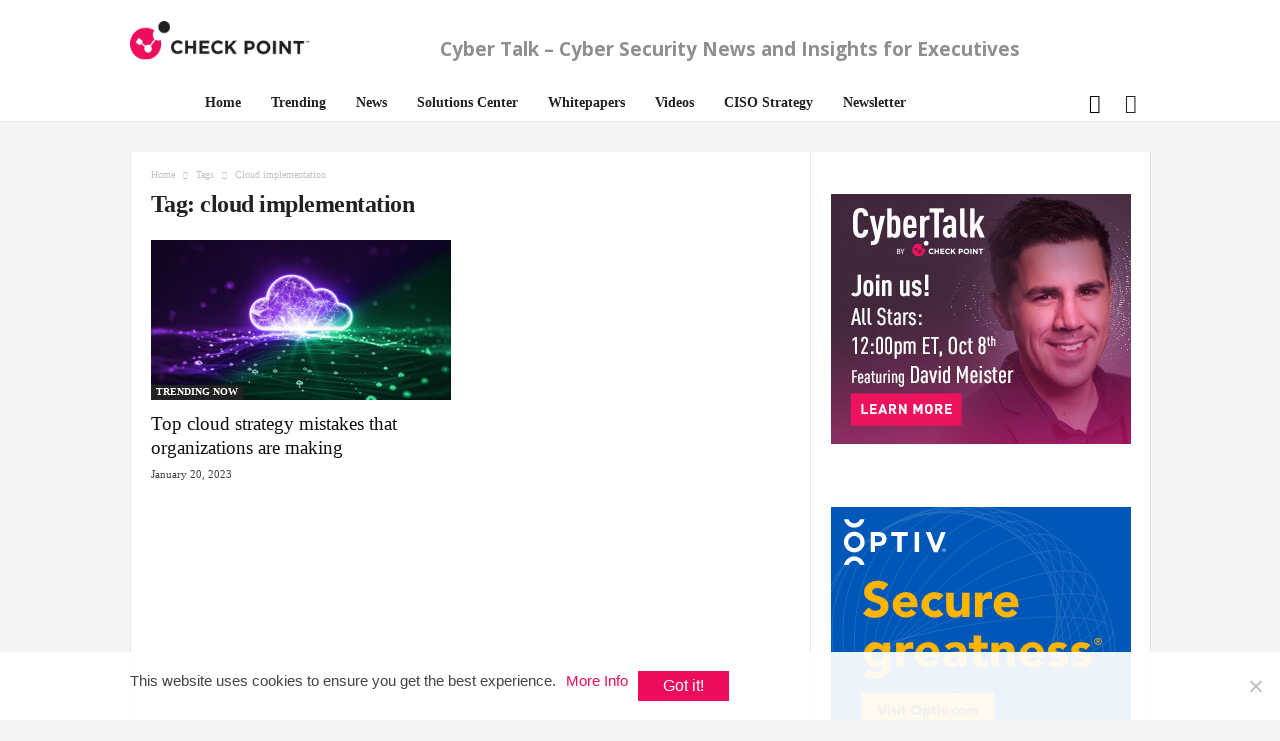

--- FILE ---
content_type: text/html; charset=UTF-8
request_url: https://www.cybertalk.org/tag/cloud-implementation/
body_size: 21284
content:
<!doctype html>
<!--[if IE 8]>    <html class="ie8" lang="en-US"> <![endif]-->
<!--[if IE 9]>    <html class="ie9" lang="en-US"> <![endif]-->
<!--[if gt IE 8]><!--> <html lang="en-US"> <!--<![endif]-->
<head>
    <title>cloud implementation Archives - CyberTalk</title>
    <meta charset="UTF-8" />
    <meta name="viewport" content="width=device-width, initial-scale=1.0">
    <meta name="ahrefs-site-verification" content="9b76d9f46f6a8b6c0feb3f4862cfbd8a35c59c6ea7d48c55f8d2983585bd6480">
    <!-- Google Tag Manager -->
    <script>(function(w,d,s,l,i){w[l]=w[l]||[];w[l].push({'gtm.start':
    new Date().getTime(),event:'gtm.js'});var f=d.getElementsByTagName(s)[0],
    j=d.createElement(s),dl=l!='dataLayer'?'&l='+l:'';j.async=true;j.src=
    'https://www.googletagmanager.com/gtm.js?id='+i+dl;f.parentNode.insertBefore(j,f);
    })(window,document,'script','dataLayer','GTM-5JCRGP');</script>
    <!-- End Google Tag Manager -->

    <meta name='robots' content='index, follow, max-image-preview:large, max-snippet:-1, max-video-preview:-1' />
	<style>img:is([sizes="auto" i], [sizes^="auto," i]) { contain-intrinsic-size: 3000px 1500px }</style>
	<link rel="icon" type="image/png" href="/wp-content/uploads/2024/05/favicon-16x16-1.png">
	<!-- This site is optimized with the Yoast SEO plugin v24.5 - https://yoast.com/wordpress/plugins/seo/ -->
	<link rel="canonical" href="https://www.cybertalk.org/tag/cloud-implementation/" />
	<meta property="og:locale" content="en_US" />
	<meta property="og:type" content="article" />
	<meta property="og:title" content="cloud implementation Archives - CyberTalk" />
	<meta property="og:url" content="https://www.cybertalk.org/tag/cloud-implementation/" />
	<meta property="og:site_name" content="CyberTalk" />
	<meta name="twitter:card" content="summary_large_image" />
	<!-- / Yoast SEO plugin. -->


<link rel='dns-prefetch' href='//fonts.googleapis.com' />
<link rel='stylesheet' id='wp-block-library-css' href='https://www.cybertalk.org/wp-includes/css/dist/block-library/style.min.css?ver=6.8.2' type='text/css' media='all' />
<style id='classic-theme-styles-inline-css' type='text/css'>
/*! This file is auto-generated */
.wp-block-button__link{color:#fff;background-color:#32373c;border-radius:9999px;box-shadow:none;text-decoration:none;padding:calc(.667em + 2px) calc(1.333em + 2px);font-size:1.125em}.wp-block-file__button{background:#32373c;color:#fff;text-decoration:none}
</style>
<style id='global-styles-inline-css' type='text/css'>
:root{--wp--preset--aspect-ratio--square: 1;--wp--preset--aspect-ratio--4-3: 4/3;--wp--preset--aspect-ratio--3-4: 3/4;--wp--preset--aspect-ratio--3-2: 3/2;--wp--preset--aspect-ratio--2-3: 2/3;--wp--preset--aspect-ratio--16-9: 16/9;--wp--preset--aspect-ratio--9-16: 9/16;--wp--preset--color--black: #000000;--wp--preset--color--cyan-bluish-gray: #abb8c3;--wp--preset--color--white: #ffffff;--wp--preset--color--pale-pink: #f78da7;--wp--preset--color--vivid-red: #cf2e2e;--wp--preset--color--luminous-vivid-orange: #ff6900;--wp--preset--color--luminous-vivid-amber: #fcb900;--wp--preset--color--light-green-cyan: #7bdcb5;--wp--preset--color--vivid-green-cyan: #00d084;--wp--preset--color--pale-cyan-blue: #8ed1fc;--wp--preset--color--vivid-cyan-blue: #0693e3;--wp--preset--color--vivid-purple: #9b51e0;--wp--preset--gradient--vivid-cyan-blue-to-vivid-purple: linear-gradient(135deg,rgba(6,147,227,1) 0%,rgb(155,81,224) 100%);--wp--preset--gradient--light-green-cyan-to-vivid-green-cyan: linear-gradient(135deg,rgb(122,220,180) 0%,rgb(0,208,130) 100%);--wp--preset--gradient--luminous-vivid-amber-to-luminous-vivid-orange: linear-gradient(135deg,rgba(252,185,0,1) 0%,rgba(255,105,0,1) 100%);--wp--preset--gradient--luminous-vivid-orange-to-vivid-red: linear-gradient(135deg,rgba(255,105,0,1) 0%,rgb(207,46,46) 100%);--wp--preset--gradient--very-light-gray-to-cyan-bluish-gray: linear-gradient(135deg,rgb(238,238,238) 0%,rgb(169,184,195) 100%);--wp--preset--gradient--cool-to-warm-spectrum: linear-gradient(135deg,rgb(74,234,220) 0%,rgb(151,120,209) 20%,rgb(207,42,186) 40%,rgb(238,44,130) 60%,rgb(251,105,98) 80%,rgb(254,248,76) 100%);--wp--preset--gradient--blush-light-purple: linear-gradient(135deg,rgb(255,206,236) 0%,rgb(152,150,240) 100%);--wp--preset--gradient--blush-bordeaux: linear-gradient(135deg,rgb(254,205,165) 0%,rgb(254,45,45) 50%,rgb(107,0,62) 100%);--wp--preset--gradient--luminous-dusk: linear-gradient(135deg,rgb(255,203,112) 0%,rgb(199,81,192) 50%,rgb(65,88,208) 100%);--wp--preset--gradient--pale-ocean: linear-gradient(135deg,rgb(255,245,203) 0%,rgb(182,227,212) 50%,rgb(51,167,181) 100%);--wp--preset--gradient--electric-grass: linear-gradient(135deg,rgb(202,248,128) 0%,rgb(113,206,126) 100%);--wp--preset--gradient--midnight: linear-gradient(135deg,rgb(2,3,129) 0%,rgb(40,116,252) 100%);--wp--preset--font-size--small: 13px;--wp--preset--font-size--medium: 20px;--wp--preset--font-size--large: 36px;--wp--preset--font-size--x-large: 42px;--wp--preset--spacing--20: 0.44rem;--wp--preset--spacing--30: 0.67rem;--wp--preset--spacing--40: 1rem;--wp--preset--spacing--50: 1.5rem;--wp--preset--spacing--60: 2.25rem;--wp--preset--spacing--70: 3.38rem;--wp--preset--spacing--80: 5.06rem;--wp--preset--shadow--natural: 6px 6px 9px rgba(0, 0, 0, 0.2);--wp--preset--shadow--deep: 12px 12px 50px rgba(0, 0, 0, 0.4);--wp--preset--shadow--sharp: 6px 6px 0px rgba(0, 0, 0, 0.2);--wp--preset--shadow--outlined: 6px 6px 0px -3px rgba(255, 255, 255, 1), 6px 6px rgba(0, 0, 0, 1);--wp--preset--shadow--crisp: 6px 6px 0px rgba(0, 0, 0, 1);}:where(.is-layout-flex){gap: 0.5em;}:where(.is-layout-grid){gap: 0.5em;}body .is-layout-flex{display: flex;}.is-layout-flex{flex-wrap: wrap;align-items: center;}.is-layout-flex > :is(*, div){margin: 0;}body .is-layout-grid{display: grid;}.is-layout-grid > :is(*, div){margin: 0;}:where(.wp-block-columns.is-layout-flex){gap: 2em;}:where(.wp-block-columns.is-layout-grid){gap: 2em;}:where(.wp-block-post-template.is-layout-flex){gap: 1.25em;}:where(.wp-block-post-template.is-layout-grid){gap: 1.25em;}.has-black-color{color: var(--wp--preset--color--black) !important;}.has-cyan-bluish-gray-color{color: var(--wp--preset--color--cyan-bluish-gray) !important;}.has-white-color{color: var(--wp--preset--color--white) !important;}.has-pale-pink-color{color: var(--wp--preset--color--pale-pink) !important;}.has-vivid-red-color{color: var(--wp--preset--color--vivid-red) !important;}.has-luminous-vivid-orange-color{color: var(--wp--preset--color--luminous-vivid-orange) !important;}.has-luminous-vivid-amber-color{color: var(--wp--preset--color--luminous-vivid-amber) !important;}.has-light-green-cyan-color{color: var(--wp--preset--color--light-green-cyan) !important;}.has-vivid-green-cyan-color{color: var(--wp--preset--color--vivid-green-cyan) !important;}.has-pale-cyan-blue-color{color: var(--wp--preset--color--pale-cyan-blue) !important;}.has-vivid-cyan-blue-color{color: var(--wp--preset--color--vivid-cyan-blue) !important;}.has-vivid-purple-color{color: var(--wp--preset--color--vivid-purple) !important;}.has-black-background-color{background-color: var(--wp--preset--color--black) !important;}.has-cyan-bluish-gray-background-color{background-color: var(--wp--preset--color--cyan-bluish-gray) !important;}.has-white-background-color{background-color: var(--wp--preset--color--white) !important;}.has-pale-pink-background-color{background-color: var(--wp--preset--color--pale-pink) !important;}.has-vivid-red-background-color{background-color: var(--wp--preset--color--vivid-red) !important;}.has-luminous-vivid-orange-background-color{background-color: var(--wp--preset--color--luminous-vivid-orange) !important;}.has-luminous-vivid-amber-background-color{background-color: var(--wp--preset--color--luminous-vivid-amber) !important;}.has-light-green-cyan-background-color{background-color: var(--wp--preset--color--light-green-cyan) !important;}.has-vivid-green-cyan-background-color{background-color: var(--wp--preset--color--vivid-green-cyan) !important;}.has-pale-cyan-blue-background-color{background-color: var(--wp--preset--color--pale-cyan-blue) !important;}.has-vivid-cyan-blue-background-color{background-color: var(--wp--preset--color--vivid-cyan-blue) !important;}.has-vivid-purple-background-color{background-color: var(--wp--preset--color--vivid-purple) !important;}.has-black-border-color{border-color: var(--wp--preset--color--black) !important;}.has-cyan-bluish-gray-border-color{border-color: var(--wp--preset--color--cyan-bluish-gray) !important;}.has-white-border-color{border-color: var(--wp--preset--color--white) !important;}.has-pale-pink-border-color{border-color: var(--wp--preset--color--pale-pink) !important;}.has-vivid-red-border-color{border-color: var(--wp--preset--color--vivid-red) !important;}.has-luminous-vivid-orange-border-color{border-color: var(--wp--preset--color--luminous-vivid-orange) !important;}.has-luminous-vivid-amber-border-color{border-color: var(--wp--preset--color--luminous-vivid-amber) !important;}.has-light-green-cyan-border-color{border-color: var(--wp--preset--color--light-green-cyan) !important;}.has-vivid-green-cyan-border-color{border-color: var(--wp--preset--color--vivid-green-cyan) !important;}.has-pale-cyan-blue-border-color{border-color: var(--wp--preset--color--pale-cyan-blue) !important;}.has-vivid-cyan-blue-border-color{border-color: var(--wp--preset--color--vivid-cyan-blue) !important;}.has-vivid-purple-border-color{border-color: var(--wp--preset--color--vivid-purple) !important;}.has-vivid-cyan-blue-to-vivid-purple-gradient-background{background: var(--wp--preset--gradient--vivid-cyan-blue-to-vivid-purple) !important;}.has-light-green-cyan-to-vivid-green-cyan-gradient-background{background: var(--wp--preset--gradient--light-green-cyan-to-vivid-green-cyan) !important;}.has-luminous-vivid-amber-to-luminous-vivid-orange-gradient-background{background: var(--wp--preset--gradient--luminous-vivid-amber-to-luminous-vivid-orange) !important;}.has-luminous-vivid-orange-to-vivid-red-gradient-background{background: var(--wp--preset--gradient--luminous-vivid-orange-to-vivid-red) !important;}.has-very-light-gray-to-cyan-bluish-gray-gradient-background{background: var(--wp--preset--gradient--very-light-gray-to-cyan-bluish-gray) !important;}.has-cool-to-warm-spectrum-gradient-background{background: var(--wp--preset--gradient--cool-to-warm-spectrum) !important;}.has-blush-light-purple-gradient-background{background: var(--wp--preset--gradient--blush-light-purple) !important;}.has-blush-bordeaux-gradient-background{background: var(--wp--preset--gradient--blush-bordeaux) !important;}.has-luminous-dusk-gradient-background{background: var(--wp--preset--gradient--luminous-dusk) !important;}.has-pale-ocean-gradient-background{background: var(--wp--preset--gradient--pale-ocean) !important;}.has-electric-grass-gradient-background{background: var(--wp--preset--gradient--electric-grass) !important;}.has-midnight-gradient-background{background: var(--wp--preset--gradient--midnight) !important;}.has-small-font-size{font-size: var(--wp--preset--font-size--small) !important;}.has-medium-font-size{font-size: var(--wp--preset--font-size--medium) !important;}.has-large-font-size{font-size: var(--wp--preset--font-size--large) !important;}.has-x-large-font-size{font-size: var(--wp--preset--font-size--x-large) !important;}
:where(.wp-block-post-template.is-layout-flex){gap: 1.25em;}:where(.wp-block-post-template.is-layout-grid){gap: 1.25em;}
:where(.wp-block-columns.is-layout-flex){gap: 2em;}:where(.wp-block-columns.is-layout-grid){gap: 2em;}
:root :where(.wp-block-pullquote){font-size: 1.5em;line-height: 1.6;}
</style>
<link rel='stylesheet' id='bcct_style-css' href='https://www.cybertalk.org/wp-content/plugins/better-click-to-tweet/assets/css/styles.css?ver=3.0' type='text/css' media='all' />
<link rel='stylesheet' id='cookie-notice-front-css' href='https://www.cybertalk.org/wp-content/plugins/cookie-notice/css/front.min.css?ver=2.5.5' type='text/css' media='all' />
<link crossorigin="anonymous" rel='stylesheet' id='google-fonts-style-css' href='https://fonts.googleapis.com/css?family=Droid+Sans%3A400%7COpen+Sans%3A300%2C400%2C600%2C700%7CRoboto+Condensed%3A300%2C300italic%2C400%2C400italic%2C700%2C700italic&#038;ver=4.2' type='text/css' media='all' />
<link rel='stylesheet' id='recent-posts-widget-with-thumbnails-public-style-css' href='https://www.cybertalk.org/wp-content/plugins/recent-posts-widget-with-thumbnails/public.css?ver=7.1.1' type='text/css' media='all' />
<link rel='stylesheet' id='js_composer_front-css' href='https://www.cybertalk.org/wp-content/plugins/js_composer/assets/css/js_composer.min.css?ver=6.8.0' type='text/css' media='all' />
<link rel='stylesheet' id='td-theme-css' href='https://www.cybertalk.org/wp-content/themes/Newsmag/style.css?ver=4.2' type='text/css' media='all' />
<link rel='stylesheet' id='td-theme-demo-style-css' href='https://www.cybertalk.org/wp-content/themes/Newsmag/includes/demos/tech/demo_style.css?ver=4.2' type='text/css' media='all' />
<script type="text/javascript" id="cookie-notice-front-js-before">
/* <![CDATA[ */
var cnArgs = {"ajaxUrl":"https:\/\/www.cybertalk.org\/wp-admin\/admin-ajax.php","nonce":"20c547acee","hideEffect":"fade","position":"bottom","onScroll":true,"onScrollOffset":300,"onClick":false,"cookieName":"cookie_notice_accepted","cookieTime":15811200,"cookieTimeRejected":2592000,"globalCookie":false,"redirection":false,"cache":true,"revokeCookies":false,"revokeCookiesOpt":"automatic"};
/* ]]> */
</script>
<script type="text/javascript" src="https://www.cybertalk.org/wp-content/plugins/cookie-notice/js/front.min.js?ver=2.5.5" id="cookie-notice-front-js"></script>
<script type="text/javascript" src="https://www.cybertalk.org/wp-includes/js/jquery/jquery.min.js?ver=3.7.1" id="jquery-core-js"></script>
<script type="text/javascript" src="https://www.cybertalk.org/wp-includes/js/jquery/jquery-migrate.min.js?ver=3.4.1" id="jquery-migrate-js"></script>
<script type="text/javascript" src="https://www.cybertalk.org/wp-content/themes/Newsmag/js/js-cookie/js.cookie.min.js?ver=6.8.2" id="ct_js_cookie-js"></script>
<style type="text/css">
			.aiovg-player {
				display: block;
				position: relative;
				padding-bottom: 56.25%;
				width: 100%;
				height: 0;	
				overflow: hidden;
			}
			
			.aiovg-player iframe,
			.aiovg-player .video-js,
			.aiovg-player .plyr {
				--plyr-color-main: #00b2ff;
				position: absolute;
				inset: 0;	
				margin: 0;
				padding: 0;
				width: 100%;
				height: 100%;
			}
		</style><!-- Stream WordPress user activity plugin v4.1.1 -->
<!--[if lt IE 9]><script src="https://html5shim.googlecode.com/svn/trunk/html5.js"></script><![endif]-->
          <meta name="onesignal" content="wordpress-plugin"/>
            <script>

      window.OneSignalDeferred = window.OneSignalDeferred || [];

      OneSignalDeferred.push(function(OneSignal) {
        var oneSignal_options = {};
        window._oneSignalInitOptions = oneSignal_options;

        oneSignal_options['serviceWorkerParam'] = { scope: '/' };
oneSignal_options['serviceWorkerPath'] = 'OneSignalSDKWorker.js.php';

        OneSignal.Notifications.setDefaultUrl("https://www.cybertalk.org");

        oneSignal_options['wordpress'] = true;
oneSignal_options['appId'] = '5878e31e-67ca-4ce3-b97c-5e2cf6bfd950';
oneSignal_options['allowLocalhostAsSecureOrigin'] = true;
oneSignal_options['welcomeNotification'] = { };
oneSignal_options['welcomeNotification']['title'] = "Cyber Talk";
oneSignal_options['welcomeNotification']['message'] = "Thanks for subscribing!";
oneSignal_options['welcomeNotification']['url'] = "https://www.cybertalk.org/";
oneSignal_options['path'] = "https://www.cybertalk.org/wp-content/plugins/onesignal-free-web-push-notifications/sdk_files/";
oneSignal_options['safari_web_id'] = "web.onesignal.auto.474f3eff-1334-4c1b-9726-cf22982ee91f";
oneSignal_options['promptOptions'] = { };
oneSignal_options['promptOptions']['siteName'] = "https://www.cybertalk.org/";
oneSignal_options['notifyButton'] = { };
oneSignal_options['notifyButton']['enable'] = true;
oneSignal_options['notifyButton']['position'] = 'bottom-right';
oneSignal_options['notifyButton']['theme'] = 'default';
oneSignal_options['notifyButton']['size'] = 'medium';
oneSignal_options['notifyButton']['displayPredicate'] = function() {
              return !OneSignal.User.PushSubscription.optedIn;
            };
oneSignal_options['notifyButton']['showCredit'] = false;
oneSignal_options['notifyButton']['text'] = {};
              OneSignal.init(window._oneSignalInitOptions);
              OneSignal.Slidedown.promptPush()      });

      function documentInitOneSignal() {
        var oneSignal_elements = document.getElementsByClassName("OneSignal-prompt");

        var oneSignalLinkClickHandler = function(event) { OneSignal.Notifications.requestPermission(); event.preventDefault(); };        for(var i = 0; i < oneSignal_elements.length; i++)
          oneSignal_elements[i].addEventListener('click', oneSignalLinkClickHandler, false);
      }

      if (document.readyState === 'complete') {
           documentInitOneSignal();
      }
      else {
           window.addEventListener("load", function(event){
               documentInitOneSignal();
          });
      }
    </script>
<!-- There is no amphtml version available for this URL. -->
<!-- JS generated by theme -->

<script>
    
    

	    var tdBlocksArray = []; //here we store all the items for the current page

	    //td_block class - each ajax block uses a object of this class for requests
	    function tdBlock() {
		    this.id = '';
		    this.block_type = 1; //block type id (1-234 etc)
		    this.atts = '';
		    this.td_column_number = '';
		    this.td_current_page = 1; //
		    this.post_count = 0; //from wp
		    this.found_posts = 0; //from wp
		    this.max_num_pages = 0; //from wp
		    this.td_filter_value = ''; //current live filter value
		    this.is_ajax_running = false;
		    this.td_user_action = ''; // load more or infinite loader (used by the animation)
		    this.header_color = '';
		    this.ajax_pagination_infinite_stop = ''; //show load more at page x
	    }


        // td_js_generator - mini detector
        (function(){
            var htmlTag = document.getElementsByTagName("html")[0];

            if ( navigator.userAgent.indexOf("MSIE 10.0") > -1 ) {
                htmlTag.className += ' ie10';
            }

            if ( !!navigator.userAgent.match(/Trident.*rv\:11\./) ) {
                htmlTag.className += ' ie11';
            }

            if ( /(iPad|iPhone|iPod)/g.test(navigator.userAgent) ) {
                htmlTag.className += ' td-md-is-ios';
            }

            var user_agent = navigator.userAgent.toLowerCase();
            if ( user_agent.indexOf("android") > -1 ) {
                htmlTag.className += ' td-md-is-android';
            }

            if ( -1 !== navigator.userAgent.indexOf('Mac OS X')  ) {
                htmlTag.className += ' td-md-is-os-x';
            }

            if ( /chrom(e|ium)/.test(navigator.userAgent.toLowerCase()) ) {
               htmlTag.className += ' td-md-is-chrome';
            }

            if ( -1 !== navigator.userAgent.indexOf('Firefox') ) {
                htmlTag.className += ' td-md-is-firefox';
            }

            if ( -1 !== navigator.userAgent.indexOf('Safari') && -1 === navigator.userAgent.indexOf('Chrome') ) {
                htmlTag.className += ' td-md-is-safari';
            }

            if( -1 !== navigator.userAgent.indexOf('IEMobile') ){
                htmlTag.className += ' td-md-is-iemobile';
            }

        })();




        var tdLocalCache = {};

        ( function () {
            "use strict";

            tdLocalCache = {
                data: {},
                remove: function (resource_id) {
                    delete tdLocalCache.data[resource_id];
                },
                exist: function (resource_id) {
                    return tdLocalCache.data.hasOwnProperty(resource_id) && tdLocalCache.data[resource_id] !== null;
                },
                get: function (resource_id) {
                    return tdLocalCache.data[resource_id];
                },
                set: function (resource_id, cachedData) {
                    tdLocalCache.remove(resource_id);
                    tdLocalCache.data[resource_id] = cachedData;
                }
            };
        })();

    
    
var td_viewport_interval_list=[{"limitBottom":767,"sidebarWidth":251},{"limitBottom":1023,"sidebarWidth":339}];
var td_animation_stack_effect="type0";
var tds_animation_stack=true;
var td_animation_stack_specific_selectors=".entry-thumb, img";
var td_animation_stack_general_selectors=".td-animation-stack img, .post img";
var td_ajax_url="\/wp-admin\/admin-ajax.php";
var td_get_template_directory_uri="\/wp-content\/themes\/Newsmag";
var tds_snap_menu="";
var tds_logo_on_sticky="show_header_logo";
var tds_header_style="2";
var td_please_wait="Please wait...";
var td_email_user_pass_incorrect="User or password incorrect!";
var td_email_user_incorrect="Email or username incorrect!";
var td_email_incorrect="Email incorrect!";
var tds_more_articles_on_post_enable="";
var tds_more_articles_on_post_time_to_wait="";
var tds_more_articles_on_post_pages_distance_from_top=0;
var tds_theme_color_site_wide="#ee0c5d";
var tds_smart_sidebar="enabled";
var tdThemeName="Newsmag";
var td_magnific_popup_translation_tPrev="Previous (Left arrow key)";
var td_magnific_popup_translation_tNext="Next (Right arrow key)";
var td_magnific_popup_translation_tCounter="%curr% of %total%";
var td_magnific_popup_translation_ajax_tError="The content from %url% could not be loaded.";
var td_magnific_popup_translation_image_tError="The image #%curr% could not be loaded.";
var tdDateNamesI18n={"month_names":["January","February","March","April","May","June","July","August","September","October","November","December"],"month_names_short":["Jan","Feb","Mar","Apr","May","Jun","Jul","Aug","Sep","Oct","Nov","Dec"],"day_names":["Sunday","Monday","Tuesday","Wednesday","Thursday","Friday","Saturday"],"day_names_short":["Sun","Mon","Tue","Wed","Thu","Fri","Sat"]};
var td_ad_background_click_link="";
var td_ad_background_click_target="";
</script>


<!-- Header style compiled by theme -->

<style>
    

body {
	background-color:#f4f4f4;
}

                                    @font-face {
                                      font-family: "DIN";
                                      src: local("DIN"), url("/wp-content/themes/Newsmag/fonts/din.woff") format("woff");
                                    }
                                
.td-header-border:before,
    .td-trending-now-title,
    .td_block_mega_menu .td_mega_menu_sub_cats .cur-sub-cat,
    .td-post-category:hover,
    .td-header-style-2 .td-header-sp-logo,
    .td-next-prev-wrap a:hover i,
    .page-nav .current,
    .widget_calendar tfoot a:hover,
    .td-footer-container .widget_search .wpb_button:hover,
    .td-scroll-up-visible,
    .dropcap,
    .td-category a,
    input[type="submit"]:hover,
    .td-post-small-box a:hover,
    .td-404-sub-sub-title a:hover,
    .td-rating-bar-wrap div,
    .td_top_authors .td-active .td-author-post-count,
    .td_top_authors .td-active .td-author-comments-count,
    .td_smart_list_3 .td-sml3-top-controls i:hover,
    .td_smart_list_3 .td-sml3-bottom-controls i:hover,
    .td_wrapper_video_playlist .td_video_controls_playlist_wrapper,
    .td-read-more a:hover,
    .td-login-wrap .btn,
    .td_display_err,
    .td-header-style-6 .td-top-menu-full,
    #bbpress-forums button:hover,
    #bbpress-forums .bbp-pagination .current,
    .bbp_widget_login .button:hover,
    .header-search-wrap .td-drop-down-search .btn:hover,
    .td-post-text-content .more-link-wrap:hover a,
    #buddypress div.item-list-tabs ul li > a span,
    #buddypress div.item-list-tabs ul li > a:hover span,
    #buddypress input[type=submit]:hover,
    #buddypress a.button:hover span,
    #buddypress div.item-list-tabs ul li.selected a span,
    #buddypress div.item-list-tabs ul li.current a span,
    #buddypress input[type=submit]:focus,
    .td-grid-style-3 .td-big-grid-post .td-module-thumb a:last-child:before,
    .td-grid-style-4 .td-big-grid-post .td-module-thumb a:last-child:before,
    .td-grid-style-5 .td-big-grid-post .td-module-thumb:after,
    .td_category_template_2 .td-category-siblings .td-category a:hover,
    .td-weather-week:before,
    .td-weather-information:before,
     .td_3D_btn,
    .td_shadow_btn,
    .td_default_btn,
    .td_square_btn, 
    .td_outlined_btn:hover {
        background-color: #ee0c5d;
    }

    @media (max-width: 767px) {
        .td-category a.td-current-sub-category {
            background-color: #ee0c5d;
        }
    }

    .woocommerce .onsale,
    .woocommerce .woocommerce a.button:hover,
    .woocommerce-page .woocommerce .button:hover,
    .single-product .product .summary .cart .button:hover,
    .woocommerce .woocommerce .product a.button:hover,
    .woocommerce .product a.button:hover,
    .woocommerce .product #respond input#submit:hover,
    .woocommerce .checkout input#place_order:hover,
    .woocommerce .woocommerce.widget .button:hover,
    .woocommerce .woocommerce-message .button:hover,
    .woocommerce .woocommerce-error .button:hover,
    .woocommerce .woocommerce-info .button:hover,
    .woocommerce.widget .ui-slider .ui-slider-handle,
    .vc_btn-black:hover,
	.wpb_btn-black:hover,
	.item-list-tabs .feed:hover a,
	.td-smart-list-button:hover {
    	background-color: #ee0c5d !important;
    }

    .td-header-sp-top-menu .top-header-menu > .current-menu-item > a,
    .td-header-sp-top-menu .top-header-menu > .current-menu-ancestor > a,
    .td-header-sp-top-menu .top-header-menu > .current-category-ancestor > a,
    .td-header-sp-top-menu .top-header-menu > li > a:hover,
    .td-header-sp-top-menu .top-header-menu > .sfHover > a,
    .top-header-menu ul .current-menu-item > a,
    .top-header-menu ul .current-menu-ancestor > a,
    .top-header-menu ul .current-category-ancestor > a,
    .top-header-menu ul li > a:hover,
    .top-header-menu ul .sfHover > a,
    .sf-menu ul .td-menu-item > a:hover,
    .sf-menu ul .sfHover > a,
    .sf-menu ul .current-menu-ancestor > a,
    .sf-menu ul .current-category-ancestor > a,
    .sf-menu ul .current-menu-item > a,
    .td_module_wrap:hover .entry-title a,
    .td_mod_mega_menu:hover .entry-title a,
    .footer-email-wrap a,
    .widget a:hover,
    .td-footer-container .widget_calendar #today,
    .td-category-pulldown-filter a.td-pulldown-category-filter-link:hover,
    .td-load-more-wrap a:hover,
    .td-post-next-prev-content a:hover,
    .td-author-name a:hover,
    .td-author-url a:hover,
    .td_mod_related_posts:hover .entry-title a,
    .td-search-query,
    .header-search-wrap .td-drop-down-search .result-msg a:hover,
    .td_top_authors .td-active .td-authors-name a,
    .post blockquote p,
    .td-post-content blockquote p,
    .page blockquote p,
    .comment-list cite a:hover,
    .comment-list cite:hover,
    .comment-list .comment-reply-link:hover,
    a,
    .white-menu #td-header-menu .sf-menu > li > a:hover,
    .white-menu #td-header-menu .sf-menu > .current-menu-ancestor > a,
    .white-menu #td-header-menu .sf-menu > .current-menu-item > a,
    .td_quote_on_blocks,
    #bbpress-forums .bbp-forum-freshness a:hover,
    #bbpress-forums .bbp-topic-freshness a:hover,
    #bbpress-forums .bbp-forums-list li a:hover,
    #bbpress-forums .bbp-forum-title:hover,
    #bbpress-forums .bbp-topic-permalink:hover,
    #bbpress-forums .bbp-topic-started-by a:hover,
    #bbpress-forums .bbp-topic-started-in a:hover,
    #bbpress-forums .bbp-body .super-sticky li.bbp-topic-title .bbp-topic-permalink,
    #bbpress-forums .bbp-body .sticky li.bbp-topic-title .bbp-topic-permalink,
    #bbpress-forums #subscription-toggle a:hover,
    #bbpress-forums #favorite-toggle a:hover,
    .woocommerce-account .woocommerce-MyAccount-navigation a:hover,
    .widget_display_replies .bbp-author-name,
    .widget_display_topics .bbp-author-name,
    .archive .widget_archive .current,
    .archive .widget_archive .current a,
    .td-subcategory-header .td-category-siblings .td-subcat-dropdown a.td-current-sub-category,
    .td-subcategory-header .td-category-siblings .td-subcat-dropdown a:hover,
    .td-pulldown-filter-display-option:hover,
    .td-pulldown-filter-display-option .td-pulldown-filter-link:hover,
    .td_normal_slide .td-wrapper-pulldown-filter .td-pulldown-filter-list a:hover,
    #buddypress ul.item-list li div.item-title a:hover,
    .td_block_13 .td-pulldown-filter-list a:hover,
    .td_smart_list_8 .td-smart-list-dropdown-wrap .td-smart-list-button:hover,
    .td_smart_list_8 .td-smart-list-dropdown-wrap .td-smart-list-button:hover i,
    .td-sub-footer-container a:hover,
    .td-instagram-user a,
     .td_outlined_btn {
        color: #ee0c5d;
    }

    .td-mega-menu .wpb_content_element li a:hover,
    .td_login_tab_focus {
        color: #ee0c5d !important;
    }

    .td-next-prev-wrap a:hover i,
    .page-nav .current,
    .widget_tag_cloud a:hover,
    .post .td_quote_box,
    .page .td_quote_box,
    .td-login-panel-title,
    #bbpress-forums .bbp-pagination .current,
    .td_category_template_2 .td-category-siblings .td-category a:hover,
    .page-template-page-pagebuilder-latest .td-instagram-user,
     .td_outlined_btn {
        border-color: #ee0c5d;
    }

    .td_wrapper_video_playlist .td_video_currently_playing:after,
    .item-list-tabs .feed:hover {
        border-color: #ee0c5d !important;
    }


    
    .td-pb-row [class*="td-pb-span"],
    .td-pb-border-top,
    .page-template-page-title-sidebar-php .td-page-content > .wpb_row:first-child,
    .td-post-sharing,
    .td-post-content,
    .td-post-next-prev,
    .author-box-wrap,
    .td-comments-title-wrap,
    .comment-list,
    .comment-respond,
    .td-post-template-5 header,
    .td-container,
    .wpb_content_element,
    .wpb_column,
    .wpb_row,
    .white-menu .td-header-container .td-header-main-menu,
    .td-post-template-1 .td-post-content,
    .td-post-template-4 .td-post-sharing-top,
    .td-header-style-6 .td-header-header .td-make-full,
    #disqus_thread,
    .page-template-page-pagebuilder-title-php .td-page-content > .wpb_row:first-child,
    .td-footer-container:before {
        border-color: #e6e6e6;
    }
    .td-top-border {
        border-color: #e6e6e6 !important;
    }
    .td-container-border:after,
    .td-next-prev-separator,
    .td-container .td-pb-row .wpb_column:before,
    .td-container-border:before,
    .td-main-content:before,
    .td-main-sidebar:before,
    .td-pb-row .td-pb-span4:nth-of-type(3):after,
    .td-pb-row .td-pb-span4:nth-last-of-type(3):after {
    	background-color: #e6e6e6;
    }
    @media (max-width: 767px) {
    	.white-menu .td-header-main-menu {
      		border-color: #e6e6e6;
      	}
    }



    
    .td-header-top-menu,
    .td-header-wrap .td-top-menu-full {
        background-color: #ffffff;
    }

    .td-header-style-1 .td-header-top-menu,
    .td-header-style-2 .td-top-bar-container,
    .td-header-style-7 .td-header-top-menu {
        padding: 0 12px;
        top: 0;
    }

    
    .top-header-menu > .current-menu-item > a,
    .top-header-menu > .current-menu-ancestor > a,
    .top-header-menu > .current-category-ancestor > a,
    .top-header-menu > li > a:hover,
    .top-header-menu > .sfHover > a {
        color: #ffffff !important;
    }

    
    .td-header-main-menu {
        background-color: #ffffff;
    }

    
    .sf-menu > li > a,
    .header-search-wrap .td-icon-search,
    #td-top-mobile-toggle i {
        color: #000000;
    }

    
    .td-header-row.td-header-header {
        background-color: #ffffff;
    }

    .td-header-style-1 .td-header-top-menu {
        padding: 0 12px;
    	top: 0;
    }

    @media (min-width: 1024px) {
    	.td-header-style-1 .td-header-header {
      		padding: 0 6px;
      	}
    }

    .td-header-style-6 .td-header-header .td-make-full {
    	border-bottom: 0;
    }


    @media (max-height: 768px) {
        .td-header-style-6 .td-header-sp-rec {
            margin-right: 7px;
        }
        .td-header-style-6 .td-header-sp-logo {
        	margin-left: 7px;
    	}
    }

    
    .td-menu-background:before,
    .td-search-background:before {
        background: #000000;
        background: -moz-linear-gradient(top, #000000 0%, #cccccc 100%);
        background: -webkit-gradient(left top, left bottom, color-stop(0%, #000000), color-stop(100%, #cccccc));
        background: -webkit-linear-gradient(top, #000000 0%, #cccccc 100%);
        background: -o-linear-gradient(top, #000000 0%, @mobileu_gradient_two_mob 100%);
        background: -ms-linear-gradient(top, #000000 0%, #cccccc 100%);
        background: linear-gradient(to bottom, #000000 0%, #cccccc 100%);
        filter: progid:DXImageTransform.Microsoft.gradient( startColorstr='#000000', endColorstr='#cccccc', GradientType=0 );
    }

    
    .td-mobile-content li a,
    .td-mobile-content .td-icon-menu-right,
    .td-mobile-content .sub-menu .td-icon-menu-right,
    #td-mobile-nav .td-menu-login-section a,
    #td-mobile-nav .td-menu-logout a,
    #td-mobile-nav .td-menu-socials-wrap .td-icon-font,
    .td-mobile-close .td-icon-close-mobile,
    #td-mobile-nav .td-register-section,
    #td-mobile-nav .td-register-section .td-login-input,
    #td-mobile-nav label,
    #td-mobile-nav .td-register-section i,
    #td-mobile-nav .td-register-section a,
    #td-mobile-nav .td_display_err {
        color: #222222;
    }

    #td-mobile-nav .td-menu-login-section .td-menu-login span {
        background-color: #222222;
    }

    #td-mobile-nav .td-register-section .td-login-input {
        border-bottom-color: #222222 !important;
    }

    
    .td-mobile-content .current-menu-item > a,
    .td-mobile-content .current-menu-ancestor > a,
    .td-mobile-content .current-category-ancestor > a,
    #td-mobile-nav .td-menu-login-section a:hover,
    #td-mobile-nav .td-register-section a:hover,
    #td-mobile-nav .td-menu-socials-wrap a:hover i {
        color: #ee0c5d;
    }

    
    #td-mobile-nav .td-register-section .td-login-button {
        color: #222222;
    }


    
    .td-header-text-logo .td-logo-text-container .td-tagline-text {
        color: #cccccc;
    }

    
    .td-footer-container a:hover,
    .td-footer-container .td-post-author-name a:hover,
    .td-footer-container .td_module_wrap:hover .entry-title a {
    	color: #d64f87;
    }
    .td-footer-container .widget_tag_cloud a:hover {
    	border-color: #d64f87;
    }
    .td-footer-container .td_module_mx1 .td-post-author-name a:hover,
    .td-footer-container .td-theme-slider .slide-meta a {
    	color: #fff
    }

    
    .td-subfooter-menu li a:hover {
        color: #d64f87;
    }

    
    .top-header-menu li a,
    .td-header-sp-top-menu .td_data_time,
    .td-weather-top-widget .td-weather-header .td-weather-city,
    .td-weather-top-widget .td-weather-now {
        font-family:DIN;
	text-transform:none;
	
    }
    
    .top-header-menu ul li a {
    	font-family:DIN;
	
    }
	
    .sf-menu > .td-menu-item > a {
        font-family:DIN;
	
    }
    
    .sf-menu ul .td-menu-item a {
        font-family:DIN;
	
    }
    
    .td_mod_mega_menu .item-details a {
        font-family:DIN;
	
    }
    
    .td_mega_menu_sub_cats .block-mega-child-cats a {
        font-family:DIN;
	
    }

    
    .td-mobile-content .td-mobile-main-menu > li > a {
        font-family:"Droid Sans";
	font-weight:bold;
	text-transform:capitalize;
	
    }

	
    .td-mobile-content .sub-menu a {
        font-family:"Droid Sans";
	text-transform:capitalize;
	
    }

	
	.td_module_wrap .entry-title,
	.td-theme-slider .td-module-title,
	.page .td-post-template-6 .td-post-header h1 {
		font-family:DIN;
	
	}

	
    .td_block_trending_now .entry-title {
    	font-family:DIN;
	
    }
    
    .td_module_1 .td-module-title {
    	font-family:DIN;
	
    }
    
    .td_module_2 .td-module-title {
    	font-family:DIN;
	
    }
    
    .td_module_3 .td-module-title {
    	font-family:DIN;
	
    }
    
    .td_module_4 .td-module-title {
    	font-family:DIN;
	
    }
    
    .td_module_5 .td-module-title {
    	font-family:DIN;
	
    }
    
    .td_module_6 .td-module-title {
    	font-family:DIN;
	
    }
    
    .td_module_7 .td-module-title {
    	font-family:DIN;
	
    }
    
    .td_module_8 .td-module-title {
    	font-family:DIN;
	
    }
    
    .td_module_9 .td-module-title {
    	font-family:DIN;
	
    }
    
    .td_module_10 .td-module-title {
    	font-family:DIN;
	
    }
    
    .td_module_11 .td-module-title {
    	font-family:DIN;
	
    }
    
    .td_module_12 .td-module-title {
    	font-family:DIN;
	
    }
    
    .td_module_13 .td-module-title {
    	font-family:DIN;
	
    }
    
    .td_module_14 .td-module-title {
    	font-family:DIN;
	
    }
    
    .td_module_15 .entry-title {
    	font-family:DIN;
	
    }
    
    .td_module_mx1 .td-module-title {
    	font-family:DIN;
	
    }
    
    .td_module_mx2 .td-module-title {
    	font-family:DIN;
	
    }
    
    .td_module_mx3 .td-module-title {
    	font-family:DIN;
	
    }
    
    .td_module_mx4 .td-module-title {
    	font-family:DIN;
	
    }
    
    .td-theme-slider.iosSlider-col-3 .td-module-title a {
        font-family:DIN;
	
    }
    
    .td-theme-slider.iosSlider-col-2 .td-module-title a {
        font-family:DIN;
	
    }
    
    .td-theme-slider.iosSlider-col-1 .td-module-title a {
        font-family:DIN;
	
    }
    
    .page .td-post-template-6 .td-post-header h1 {
        font-family:DIN;
	
    }

    
    .block-title > span,
    .block-title > a,
    .widgettitle,
    .td-trending-now-title,
    .wpb_tabs li a,
    .vc_tta-container .vc_tta-color-grey.vc_tta-tabs-position-top.vc_tta-style-classic .vc_tta-tabs-container .vc_tta-tab > a,
    .td-related-title .td-related-left,
    .td-related-title .td-related-right,
    .category .entry-title span,
    .td-author-counters span,
    .woocommerce-tabs h2,
    .woocommerce .product .products h2:not(.woocommerce-loop-product__title) {
        font-family:DIN;
	font-size:13px;
	line-height:17px;
	
    }
    
    .td-module-meta-info .td-post-author-name a,
    .td_module_wrap .td-post-author-name a {
        font-family:DIN;
	
    }
    
    .td-module-meta-info .td-post-date .entry-date,
    .td_module_wrap .td-post-date .entry-date {
        font-family:DIN;
	
    }
    
    .td-module-meta-info .td-module-comments a,
    .td_module_wrap .td-module-comments a {
        font-family:DIN;
	
    }
    
    .td-big-grid-meta .td-post-category,
    .td_module_wrap .td-post-category,
    .td-module-image .td-post-category {
        font-family:DIN;
	
    }
    
    .td-pulldown-filter-display-option,
    a.td-pulldown-filter-link,
    .td-category-pulldown-filter a.td-pulldown-category-filter-link {
        font-family:DIN;
	
    }
    
    .td-excerpt,
    .td-module-excerpt {
        font-family:DIN;
	font-size:13px;
	
    }


    
    .td-big-grid-post .entry-title {
        font-family:DIN;
	
    }
    
    .td_block_big_grid .td-big-thumb .entry-title,
    .td_block_big_grid_2 .td-big-thumb .entry-title,
    .td_block_big_grid_3 .td-big-thumb .entry-title,
    .td_block_big_grid_4 .td-big-thumb .entry-title,
    .td_block_big_grid_5 .td-big-thumb .entry-title,
    .td_block_big_grid_6 .td-big-thumb .entry-title,
    .td_block_big_grid_7 .td-big-thumb .entry-title {
        font-family:DIN;
	
    }
    
    .td_block_big_grid .td-medium-thumb .entry-title,
    .td_block_big_grid_2 .td-medium-thumb .entry-title,
    .td_block_big_grid_3 .td-medium-thumb .entry-title,
    .td_block_big_grid_4 .td-medium-thumb .entry-title,
    .td_block_big_grid_5 .td-medium-thumb .entry-title,
    .td_block_big_grid_6 .td-medium-thumb .entry-title,
    .td_block_big_grid_7 .td-medium-thumb .entry-title {
        font-family:DIN;
	
    }
    
    .td_block_big_grid .td-small-thumb .entry-title,
    .td_block_big_grid_2 .td-small-thumb .entry-title,
    .td_block_big_grid_3 .td-small-thumb .entry-title,
    .td_block_big_grid_4 .td-small-thumb .entry-title,
    .td_block_big_grid_5 .td-small-thumb .entry-title,
    .td_block_big_grid_6 .td-small-thumb .entry-title,
    .td_block_big_grid_7 .td-small-thumb .entry-title {
        font-family:DIN;
	
    }
    
    .td_block_big_grid .td-tiny-thumb .entry-title,
    .td_block_big_grid_2 .td-tiny-thumb .entry-title,
    .td_block_big_grid_3 .td-tiny-thumb .entry-title,
    .td_block_big_grid_4 .td-tiny-thumb .entry-title,
    .td_block_big_grid_5 .td-tiny-thumb .entry-title,
    .td_block_big_grid_6 .td-tiny-thumb .entry-title,
    .td_block_big_grid_7 .td-tiny-thumb .entry-title {
        font-family:DIN;
	
    }








	
	.post header .entry-title {
		font-family:DIN;
	
	}

	
    .td-post-template-default header .entry-title {
        font-family:DIN;
	
    }
    
    .td-post-template-1 header .entry-title {
        font-family:DIN;
	
    }
    
    .td-post-template-2 header .entry-title {
        font-family:DIN;
	
    }
    
    .td-post-template-3 header .entry-title {
        font-family:DIN;
	
    }
    
    .td-post-template-4 header .entry-title {
        font-family:DIN;
	
    }
    
    .td-post-template-5 header .entry-title {
        font-family:DIN;
	
    }
    
    .td-post-template-6 header .entry-title {
        font-family:DIN;
	
    }
    
    .td-post-template-7 header .entry-title {
        font-family:DIN;
	
    }
    
    .td-post-template-8 header .entry-title {
        font-family:DIN;
	
    }




    
    .td-post-content p,
    .td-post-content {
        font-family:DIN;
	font-size:15px;
	line-height:30px;
	
    }
    
    .post blockquote p,
    .page blockquote p,
    .td-post-text-content blockquote p {
        font-family:DIN;
	
    }
    
    .post .td_quote_box p,
    .page .td_quote_box p {
        font-family:DIN;
	
    }
    
    .post .td_pull_quote p,
    .page .td_pull_quote p {
        font-family:DIN;
	
    }
    
    .td-post-content li {
        font-family:DIN;
	
    }
    
    .td-post-content h1 {
        font-family:DIN;
	
    }
    
    .td-post-content h2 {
        font-family:DIN;
	
    }
    
    .td-post-content h3 {
        font-family:DIN;
	
    }
    
    .td-post-content h4 {
        font-family:DIN;
	
    }
    
    .td-post-content h5 {
        font-family:DIN;
	
    }
    
    .td-post-content h6 {
        font-family:DIN;
	
    }





    
    .post .td-category a {
        font-family:DIN;
	font-size:10px;
	
    }
    
    .post header .td-post-author-name,
    .post header .td-post-author-name a {
        font-family:DIN;
	
    }
    
    .post header .td-post-date .entry-date {
        font-family:DIN;
	
    }
    
    .post header .td-post-views span,
    .post header .td-post-comments {
        font-family:DIN;
	
    }
    
    .post .td-post-source-tags a,
    .post .td-post-source-tags span {
        font-family:DIN;
	
    }
    
    .post .td-post-next-prev-content span {
        font-family:DIN;
	
    }
    
    .post .td-post-next-prev-content a {
        font-family:DIN;
	
    }
    
    .post .author-box-wrap .td-author-name a {
        font-family:DIN;
	
    }
    
    .post .author-box-wrap .td-author-url a {
        font-family:DIN;
	
    }
    
    .post .author-box-wrap .td-author-description {
        font-family:DIN;
	
    }
    
    .td_block_related_posts .entry-title {
        font-family:DIN;
	
    }
    
    .post .td-post-share-title,
    .td-comments-title-wrap h4,
    .comment-reply-title {
        font-family:DIN;
	
    }
    
	.wp-caption-text,
	.wp-caption-dd {
		font-family:DIN;
	
	}
    
    .td-post-template-default .td-post-sub-title,
    .td-post-template-1 .td-post-sub-title,
    .td-post-template-5 .td-post-sub-title,
    .td-post-template-7 .td-post-sub-title,
    .td-post-template-8 .td-post-sub-title {
        font-family:DIN;
	
    }
    
    .td-post-template-2 .td-post-sub-title,
    .td-post-template-3 .td-post-sub-title,
    .td-post-template-4 .td-post-sub-title,
    .td-post-template-6 .td-post-sub-title {
        font-family:DIN;
	
    }








	
    .td-page-header h1,
    .woocommerce-page .page-title {
    	font-family:DIN;
	
    }
    
    .td-page-content p,
    .td-page-content li,
    .td-page-content .td_block_text_with_title,
    .woocommerce-page .page-description > p,
    .wpb_text_column p {
    	font-family:DIN;
	font-size:15px;
	line-height:30px;
	
    }
    
    .td-page-content h1,
    .wpb_text_column h1 {
    	font-family:DIN;
	
    }
    
    .td-page-content h2,
    .wpb_text_column h2 {
    	font-family:DIN;
	
    }
    
    .td-page-content h3,
    .wpb_text_column h3 {
    	font-family:DIN;
	
    }
    
    .td-page-content h4,
    .wpb_text_column h4 {
    	font-family:DIN;
	
    }
    
    .td-page-content h5,
    .wpb_text_column h5 {
    	font-family:DIN;
	
    }
    
    .td-page-content h6,
    .wpb_text_column h6 {
    	font-family:DIN;
	
    }



    
	.footer-text-wrap {
		font-family:DIN;
	
	}
	
	.td-sub-footer-copy {
		font-family:DIN;
	
	}
	
	.td-sub-footer-menu ul li a {
		font-family:DIN;
	
	}



    
    .category .td-category a {
    	font-family:DIN;
	
    }
    
    .td-trending-now-title {
    	font-family:DIN;
	font-size:10px;
	line-height:17px;
	
    }
    
    .page-nav a,
    .page-nav span,
    .page-nav i {
    	font-family:DIN;
	
    }


    
    .td-page-content .dropcap,
    .td-post-content .dropcap,
    .comment-content .dropcap {
    	font-family:DIN;
	
    }
    
    .entry-crumbs a,
    .entry-crumbs span,
    #bbpress-forums .bbp-breadcrumb a,
    #bbpress-forums .bbp-breadcrumb .bbp-breadcrumb-current {
    	font-family:DIN;
	
    }

    
    .widget_archive a,
    .widget_calendar,
    .widget_categories a,
    .widget_nav_menu a,
    .widget_meta a,
    .widget_pages a,
    .widget_recent_comments a,
    .widget_recent_entries a,
    .widget_text .textwidget,
    .widget_tag_cloud a,
    .widget_search input,
    .woocommerce .product-categories a,
    .widget_display_forums a,
    .widget_display_replies a,
    .widget_display_topics a,
    .widget_display_views a,
    .widget_display_stats
     {
    	font-family:DIN;
	
    }

    
	input[type="submit"],
	.woocommerce a.button,
	.woocommerce button.button,
	.woocommerce #respond input#submit {
		font-family:DIN;
	
	}

    
	.woocommerce .product a .woocommerce-loop-product__title,
	.woocommerce .widget.woocommerce .product_list_widget a,
	.woocommerce-cart .woocommerce .product-name a {
		font-family:DIN;
	
	}


    
	.woocommerce .product .summary .product_title {
		font-family:DIN;
	
	}


    
    body, p {
    	font-family:DIN;
	
    }
</style>

<script type="application/ld+json">
                        {
                            "@context": "http://schema.org",
                            "@type": "BreadcrumbList",
                            "itemListElement": [{
                            "@type": "ListItem",
                            "position": 1,
                                "item": {
                                "@type": "WebSite",
                                "@id": "https://www.cybertalk.org/",
                                "name": "Home"                                               
                            }
                        },{
                            "@type": "ListItem",
                            "position": 2,
                                "item": {
                                "@type": "WebPage",
                                "@id": "https://www.cybertalk.org/tag/cloud-implementation/",
                                "name": "Cloud implementation"
                            }
                        }    ]
                        }
                       </script>		<style type="text/css" id="wp-custom-css">
			#td-header-menu {
	background-image:none!important;
}

#test_id_ct_sc .vc_column-inner .wpb_wrapper .wpb_content_element {
	padding:0px;
	margin:0px;
}

#test_id_ct_sc img{
	object-fit:cover;
}

#ver {
	padding:0px;
}		</style>
		<noscript><style> .wpb_animate_when_almost_visible { opacity: 1; }</style></noscript></head>

<body class="archive tag tag-cloud-implementation tag-4401 wp-theme-Newsmag cookies-not-set global-block-template-1 td-newsmag-tech white-menu wpb-js-composer js-comp-ver-6.8.0 vc_responsive td-animation-stack-type0 td-boxed-layout" itemscope="itemscope" itemtype="https://schema.org/WebPage"> 
    
<!-- Google Tag Manager (noscript) -->
<noscript><iframe src="https://www.googletagmanager.com/ns.html?id=GTM-5JCRGP"
height="0" width="0" style="display:none;visibility:hidden"></iframe></noscript>
<!-- End Google Tag Manager (noscript) -->
    <div class="td-scroll-up"><i class="td-icon-menu-up"></i></div>

    <div class="td-menu-background"></div>
<div id="td-mobile-nav">
    <div class="td-mobile-container">
        <!-- mobile menu top section -->
        <div class="td-menu-socials-wrap">
            <!-- socials -->
            <div class="td-menu-socials">
                
        <span class="td-social-icon-wrap">
            <a target="_blank" href="/rss-feed/" title="RSS">
                <i class="td-icon-font td-icon-rss"></i>
            </a>
        </span>            </div>
            <!-- close button -->
            <div class="td-mobile-close">
                <a href="#"><i class="td-icon-close-mobile"></i></a>
            </div>
        </div>

        <!-- login section -->
        
        <!-- menu section -->
        <div class="td-mobile-content">
            <div class="menu-td-demo-header-menu-container"><ul id="menu-td-demo-header-menu" class="td-mobile-main-menu"><li id="menu-item-22961" class="menu-item menu-item-type-custom menu-item-object-custom menu-item-home menu-item-first menu-item-22961"><a href="https://www.cybertalk.org">Home</a></li>
<li id="menu-item-3044" class="menu-item menu-item-type-taxonomy menu-item-object-category menu-item-has-children menu-item-3044"><a href="https://www.cybertalk.org/category/trending-now/">Trending<i class="td-icon-menu-right td-element-after"></i></a>
<ul class="sub-menu">
	<li id="menu-item-12389" class="menu-item menu-item-type-taxonomy menu-item-object-category menu-item-12389"><a href="https://www.cybertalk.org/category/opinion/">Opinion</a></li>
</ul>
</li>
<li id="menu-item-16998" class="menu-item menu-item-type-post_type menu-item-object-page menu-item-16998"><a href="https://www.cybertalk.org/breaking-news/">News</a></li>
<li id="menu-item-8919" class="menu-item menu-item-type-custom menu-item-object-custom menu-item-has-children menu-item-8919"><a href="/choose-your-vendor/">Solutions Center<i class="td-icon-menu-right td-element-after"></i></a>
<ul class="sub-menu">
	<li id="menu-item-16756" class="menu-item menu-item-type-post_type menu-item-object-page menu-item-16756"><a href="https://www.cybertalk.org/choose-your-vendor-_2/">Buyer&#8217;s Guide</a></li>
	<li id="menu-item-9254" class="menu-item menu-item-type-custom menu-item-object-custom menu-item-9254"><a href="/solutions-briefs/">Solution Briefs</a></li>
	<li id="menu-item-16757" class="menu-item menu-item-type-taxonomy menu-item-object-category menu-item-16757"><a href="https://www.cybertalk.org/category/product-reviews/">Product Reviews</a></li>
	<li id="menu-item-9318" class="menu-item menu-item-type-custom menu-item-object-custom menu-item-9318"><a href="/glossary/">Glossary</a></li>
</ul>
</li>
<li id="menu-item-9106" class="menu-item menu-item-type-custom menu-item-object-custom menu-item-9106"><a href="/whitepapers/">Whitepapers</a></li>
<li id="menu-item-16427" class="menu-item menu-item-type-post_type menu-item-object-page menu-item-16427"><a href="https://www.cybertalk.org/videos/">Videos</a></li>
<li id="menu-item-15977" class="menu-item menu-item-type-taxonomy menu-item-object-category menu-item-15977"><a href="https://www.cybertalk.org/category/ciso-strategy/">CISO Strategy</a></li>
<li id="menu-item-9319" class="menu-item menu-item-type-custom menu-item-object-custom menu-item-9319"><a href="/cyber-security-newsletter/?utm_source=cybertalk&#038;utm_medium=cp-website&#038;utm_campaign=ct&#038;utm_content=ws-header">Newsletter</a></li>
</ul></div>        </div>
    </div>

    <!-- register/login section -->
    </div>    <div class="td-search-background"></div>
<div class="td-search-wrap-mob">
	<div class="td-drop-down-search" aria-labelledby="td-header-search-button">
		<form method="get" class="td-search-form" action="https://www.cybertalk.org/">
			<!-- close button -->
			<div class="td-search-close">
				<a href="#"><i class="td-icon-close-mobile"></i></a>
			</div>
			<div role="search" class="td-search-input">
				<span>Search</span>
				<input id="td-header-search-mob" type="text" value="" name="s" autocomplete="off" />
			</div>
		</form>
		<div id="td-aj-search-mob"></div>
	</div>
</div>
    <link rel='stylesheet' id='td-theme-css'  href='/wp-content/themes/Newsmag/style.css?ver=4.7' type='text/css' media='all' />
    <div id="td-outer-wrap">
    
        <div class="td-outer-container">
        
            <!--
Header style 2
-->

<div class="td-header-container td-header-wrap td-header-style-2">
    <div class="td-header-row td-header-top-menu">
        <!-- LOGIN MODAL -->
    </div>

    <div class="td-header-row td-header-header">
        <div class="td-header-sp-logo">
                        <a class="td-main-logo" href="https://www.checkpoint.com/">
                <img src="/wp-content/uploads/2024/05/checkpoint-logo-v2.png" alt="CyberTalk.org" title="CyberTalk.org"/>
                
            </a>
                </div>
        <div class="td-header-sp-rec">
            
<div class="td-header-ad-wrap  td-ad-m td-ad-tp td-ad-p">
    <div class="td-a-rec td-a-rec-id-header  td_uid_1_6976e598c9db5_rand td_block_template_1"><div class="td-all-devices" id="td-header-h1-title"><h1>Cyber Talk – Cyber Security News and Insights for Executives</h1></div>
<!--<div class="td-all-devices"><a href="https://www.checkpoint.com/cpx/?utm_source=other-display&utm_medium=advertising&utm_campaign=cm_wr_19q3_general_cpx_360_2020_ww9&utm_content=cybertalkorg" target="_blank"><img src="//www.cybertalk.org/wp-content/uploads/2019/08/CPX2020_CyberTalk_620x90.jpg"/></a></div>-->
</div>

</div>        </div>
    </div>

    <div class="td-header-menu-wrap">
        <div class="td-header-row td-header-border td-header-main-menu">
            <div id="td-header-menu" role="navigation">
    <div id="td-top-mobile-toggle"><a href="#"><i class="td-icon-font td-icon-mobile"></i></a></div>
    <div class="td-main-menu-logo td-logo-in-header">
                <a class="td-main-logo" href="https://www.cybertalk.org/">
            <img src="/wp-content/uploads/2024/05/checkpoint-logo-v2.png" alt="CyberTalk.org" title="CyberTalk.org"/>
        </a>
        </div>
    <div class="menu-td-demo-header-menu-container"><ul id="menu-td-demo-header-menu-1" class="sf-menu"><li class="menu-item menu-item-type-custom menu-item-object-custom menu-item-home menu-item-first td-menu-item td-normal-menu menu-item-22961"><a href="https://www.cybertalk.org">Home</a></li>
<li class="menu-item menu-item-type-taxonomy menu-item-object-category menu-item-has-children td-menu-item td-normal-menu menu-item-3044"><a href="https://www.cybertalk.org/category/trending-now/">Trending</a>
<ul class="sub-menu">
	<li class="menu-item menu-item-type-taxonomy menu-item-object-category td-menu-item td-normal-menu menu-item-12389"><a href="https://www.cybertalk.org/category/opinion/">Opinion</a></li>
</ul>
</li>
<li class="menu-item menu-item-type-post_type menu-item-object-page td-menu-item td-normal-menu menu-item-16998"><a href="https://www.cybertalk.org/breaking-news/">News</a></li>
<li class="menu-item menu-item-type-custom menu-item-object-custom menu-item-has-children td-menu-item td-normal-menu menu-item-8919"><a href="/choose-your-vendor/">Solutions Center</a>
<ul class="sub-menu">
	<li class="menu-item menu-item-type-post_type menu-item-object-page td-menu-item td-normal-menu menu-item-16756"><a href="https://www.cybertalk.org/choose-your-vendor-_2/">Buyer&#8217;s Guide</a></li>
	<li class="menu-item menu-item-type-custom menu-item-object-custom td-menu-item td-normal-menu menu-item-9254"><a href="/solutions-briefs/">Solution Briefs</a></li>
	<li class="menu-item menu-item-type-taxonomy menu-item-object-category td-menu-item td-normal-menu menu-item-16757"><a href="https://www.cybertalk.org/category/product-reviews/">Product Reviews</a></li>
	<li class="menu-item menu-item-type-custom menu-item-object-custom td-menu-item td-normal-menu menu-item-9318"><a href="/glossary/">Glossary</a></li>
</ul>
</li>
<li class="menu-item menu-item-type-custom menu-item-object-custom td-menu-item td-normal-menu menu-item-9106"><a href="/whitepapers/">Whitepapers</a></li>
<li class="menu-item menu-item-type-post_type menu-item-object-page td-menu-item td-normal-menu menu-item-16427"><a href="https://www.cybertalk.org/videos/">Videos</a></li>
<li class="menu-item menu-item-type-taxonomy menu-item-object-category td-menu-item td-normal-menu menu-item-15977"><a href="https://www.cybertalk.org/category/ciso-strategy/">CISO Strategy</a></li>
<li class="menu-item menu-item-type-custom menu-item-object-custom td-menu-item td-normal-menu menu-item-9319"><a href="/cyber-security-newsletter/?utm_source=cybertalk&#038;utm_medium=cp-website&#038;utm_campaign=ct&#038;utm_content=ws-header">Newsletter</a></li>
</ul></div></div>
<div class="td-search-wrapper">
    <div id="td-top-search">
        <!-- Search -->
        <div class="header-search-wrap">
            <div class="dropdown header-search">
                <a id="td-header-search-button" href="#" role="button" class="dropdown-toggle " data-toggle="dropdown"><i class="td-icon-search"></i></a>
                <a id="td-header-search-button-mob" href="#" role="button" class="dropdown-toggle " data-toggle="dropdown"><i class="td-icon-search"></i></a>
                <a target="_blank" href="/rss-feed/" title="RSS" id="rss-link">
                    <i class="td-icon-font td-icon-rss"></i>
                </a>
            </div>
        </div>
    </div>
</div>

<div class="header-search-wrap">
	<div class="dropdown header-search">
		<div class="td-drop-down-search" aria-labelledby="td-header-search-button">
			<form method="get" class="td-search-form" action="https://www.cybertalk.org/">
				<div role="search" class="td-head-form-search-wrap">
					<input class="needsclick" id="td-header-search" type="text" value="" name="s" autocomplete="off" /><input class="wpb_button wpb_btn-inverse btn" type="submit" id="td-header-search-top" value="Search" />
				</div>
			</form>
			<div id="td-aj-search"></div>
		</div>
	</div>
</div>        </div>
    </div>
</div>
<div class="td-container">
    <div class="td-container-border">
        <div class="td-pb-row">
                                    <div class="td-pb-span8 td-main-content">
                            <div class="td-ss-main-content">
                                <div class="td-page-header td-pb-padding-side">
                                    <div class="entry-crumbs"><span><a title="" class="entry-crumb" href="https://www.cybertalk.org/">Home</a></span> <i class="td-icon-right td-bread-sep td-bred-no-url-last"></i> <span class="td-bred-no-url-last">Tags</span> <i class="td-icon-right td-bread-sep td-bred-no-url-last"></i> <span class="td-bred-no-url-last">Cloud implementation</span></div>
                                    <h1 class="entry-title td-page-title">
                                                                                <span>Tag: cloud implementation</span>
                                    </h1>
                                </div>
                                

	<div class="td-block-row">

	<div class="td-block-span6">

        <div class="td_module_1 td_module_wrap td-animation-stack">
            <div class="td-module-image">
                <div class="td-module-thumb"><a href="https://www.cybertalk.org/2023/01/20/top-cloud-strategy-mistakes-that-organizations-are-making/" rel="bookmark" title="Top cloud strategy mistakes that organizations are making"><img width="300" height="160" class="entry-thumb" src="https://www.cybertalk.org/wp-content/uploads/2023/01/Shutterstock_2127736745-300x160.jpg" alt="Cyber security concept art" title="Top cloud strategy mistakes that organizations are making"/></a></div>                <a href="https://www.cybertalk.org/category/trending-now/" class="td-post-category">TRENDING NOW</a>            </div>
            <h3 class="entry-title td-module-title"><a href="https://www.cybertalk.org/2023/01/20/top-cloud-strategy-mistakes-that-organizations-are-making/" rel="bookmark" title="Top cloud strategy mistakes that organizations are making">Top cloud strategy mistakes that organizations are making</a></h3>
            <div class="meta-info">
                                <span class="td-post-date"><time class="entry-date updated td-module-date" datetime="2023-01-20T15:47:33+00:00" >January 20, 2023</time></span>                            </div>

            
        </div>

        
	</div> <!-- ./td-block-span6 --></div><!--./row-fluid-->                            </div>
                        </div>
                        <div class="td-pb-span4 td-main-sidebar">
                            <div class="td-ss-main-sidebar">
                                <aside class="td_block_template_1 widget widget_block"><p>&nbsp</p><p><!-- This is promotion 1: BH ad --></p><p><a href="https://info.channelprogram.com/allstars?utm_campaign=L-O-CP-All_Stars_2024-checkpoint-0924?utm_source=other-display&utm_medium=advertising&utm_campaign=cybertalk" target="_blank" rel="noopener noreferrer"><img decoding="async" src="/wp-content/uploads/2024/09/CyberTalk_AllStars_DavidMeister_ad_300x250.jpg" <="" a=""></a></p><p>&nbsp;
<!-- This is promotion 2: SDC ad --></p>
<p><a href="https://www.optiv.com/" target="_blank" rel="noopener noreferrer"><img decoding="async" src="/wp-content/uploads/2024/07/optiv-cpx-ad_300x250.png" <="" a=""></a></p><p>&nbsp;<!-- This is promotion 3:hacking point --></p>
<p><a href="https://www.checkpoint.com/mind/hackingpoint/?utm_source=cyber_talk&utm_medium=web_page&utm_campaign=cross_promotion&utm_content=learn_more" target="_blank" rel="noopener noreferrer"><img decoding="async" src="/wp-content/uploads/2024/03/CyberTalk_HackingPoint_300x250.png" <="" a=""></a></p>
<p>&nbsp;</p><p><!-- This is promotion 3: Security report 2024 ad --></p>
<p><a href="https://pages.checkpoint.com/2024-cyber-security-report?utm_source=other-display&utm_medium=advertising&utm_campaign=cybertalk_24" target="_blank" rel="noopener noreferrer"><img decoding="async" src="/wp-content/uploads/2024/02/CyberTalk-2024SecurityReport-tile.jpg" <="" a=""></a></p>
<p>&nbsp</p><p><!-- This is promotion 4: CPX ad --></p>
<p><a href="https://community.checkpoint.com/t5/General-Topics/CPX-2024/m-p/208174#M34494" target="_blank" rel="noopener noreferrer"><img decoding="async" src="/wp-content/uploads/2024/03/CPX_conntent_banner_for_Cybertalk_MARKETING-19060.png" <="" a=""></a>
<p><p>&nbsp;</p>
<p><!-- This is promotion 5: CISO ChatGPT eBook --></p><a href="https://www.cybertalk.org/wp-content/uploads/2024/04/The-cyber-security-professionals-guide-to-prompt-engineering_.pdf" target="_blank" rel="noopener noreferrer"><img decoding="async" src="/wp-content/uploads/2024/04/CISO-300x250-ad.jpg" <="" a=""></a></p><p>&nbsp;</p><p><!-- This is promotion 6: Prevention first whitepaper ad --></p>
<a href="https://pages.checkpoint.com/case-for-a-prevention-first-approach.html" target="_blank" rel="noopener noreferrer"><img decoding="async" src="/wp-content/uploads/2024/02/prevention-300x250-1.jpg" <="" a=""></a></p>
</aside><aside class="td_block_template_1 widget recent-posts-widget-with-thumbnails">
<div id="rpwwt-recent-posts-widget-with-thumbnails-2" class="rpwwt-widget">
<h4 class="block-title"><span>MOST VIEWED</span></h4>
	<ul>
		<li><a href="https://www.cybertalk.org/2017/04/28/interview-phoneboy-c-list-cyber-security-celebrity/"><img width="65" height="49" src="https://www.cybertalk.org/wp-content/uploads/2017/04/CTIA_PhoneBoy_v2-640x480.jpg" class="attachment-65x65 size-65x65 wp-post-image" alt="" decoding="async" loading="lazy" /><span class="rpwwt-post-title">An interview with PhoneBoy, C-list cyber security celebrity</span></a></li>
		<li><a href="https://www.cybertalk.org/2017/04/28/gaining-depth-threat-defense-peace-mind/"><img width="65" height="49" src="https://www.cybertalk.org/wp-content/uploads/2017/04/OV_Samsung-640x480.jpg" class="attachment-65x65 size-65x65 wp-post-image" alt="" decoding="async" loading="lazy" /><span class="rpwwt-post-title">Gaining in-depth threat defense—and peace of mind</span></a></li>
		<li><a href="https://www.cybertalk.org/2017/05/05/if-your-infrastructures-in-the-clouds-make-sure-your-head-isnt/"><img width="65" height="49" src="https://www.cybertalk.org/wp-content/uploads/2017/05/STIA_Don-640x480.jpg" class="attachment-65x65 size-65x65 wp-post-image" alt="" decoding="async" loading="lazy" /><span class="rpwwt-post-title">If your infrastructure&#8217;s in the clouds, make sure your head isn&#8217;t</span></a></li>
		<li><a href="https://www.cybertalk.org/2017/05/05/cyberspies-tap-free-tools-to-make-powerful-malware-framework/"><img width="65" height="49" src="https://www.cybertalk.org/wp-content/uploads/2017/05/TN_CyberSpies-640x480.jpg" class="attachment-65x65 size-65x65 wp-post-image" alt="" decoding="async" loading="lazy" /><span class="rpwwt-post-title">Cyberspies tap free tools to make powerful malware framework</span></a></li>
	</ul>
</div><!-- .rpwwt-widget -->
</aside><aside class="td_block_template_1 widget widget_tag_cloud"><h4 class="block-title"><span>TAGS</span></h4><div class="tagcloud"><a href="https://www.cybertalk.org/tag/ai/" class="tag-cloud-link tag-link-457 tag-link-position-1" style="font-size: 15.8823529412pt;" aria-label="AI (130 items)">AI</a>
<a href="https://www.cybertalk.org/tag/artificial-intelligence/" class="tag-cloud-link tag-link-448 tag-link-position-2" style="font-size: 15.2941176471pt;" aria-label="artificial intelligence (117 items)">artificial intelligence</a>
<a href="https://www.cybertalk.org/tag/automation/" class="tag-cloud-link tag-link-711 tag-link-position-3" style="font-size: 8.47058823529pt;" aria-label="automation (30 items)">automation</a>
<a href="https://www.cybertalk.org/tag/bitcoin/" class="tag-cloud-link tag-link-233 tag-link-position-4" style="font-size: 8.47058823529pt;" aria-label="bitcoin (30 items)">bitcoin</a>
<a href="https://www.cybertalk.org/tag/ceo/" class="tag-cloud-link tag-link-449 tag-link-position-5" style="font-size: 8.35294117647pt;" aria-label="CEO (29 items)">CEO</a>
<a href="https://www.cybertalk.org/tag/chatgpt/" class="tag-cloud-link tag-link-4334 tag-link-position-6" style="font-size: 10.3529411765pt;" aria-label="ChatGPT (44 items)">ChatGPT</a>
<a href="https://www.cybertalk.org/tag/cio/" class="tag-cloud-link tag-link-811 tag-link-position-7" style="font-size: 9.52941176471pt;" aria-label="CIO (37 items)">CIO</a>
<a href="https://www.cybertalk.org/tag/ciso/" class="tag-cloud-link tag-link-459 tag-link-position-8" style="font-size: 16.1176470588pt;" aria-label="CISO (137 items)">CISO</a>
<a href="https://www.cybertalk.org/tag/cloud/" class="tag-cloud-link tag-link-26 tag-link-position-9" style="font-size: 14.4705882353pt;" aria-label="cloud (98 items)">cloud</a>
<a href="https://www.cybertalk.org/tag/cloud-security/" class="tag-cloud-link tag-link-327 tag-link-position-10" style="font-size: 13.0588235294pt;" aria-label="cloud security (75 items)">cloud security</a>
<a href="https://www.cybertalk.org/tag/coronavirus/" class="tag-cloud-link tag-link-2049 tag-link-position-11" style="font-size: 11.6470588235pt;" aria-label="coronavirus (57 items)">coronavirus</a>
<a href="https://www.cybertalk.org/tag/cryptocurrency/" class="tag-cloud-link tag-link-566 tag-link-position-12" style="font-size: 8.11764705882pt;" aria-label="cryptocurrency (28 items)">cryptocurrency</a>
<a href="https://www.cybertalk.org/tag/cyber-attack/" class="tag-cloud-link tag-link-267 tag-link-position-13" style="font-size: 13.1764705882pt;" aria-label="cyber attack (77 items)">cyber attack</a>
<a href="https://www.cybertalk.org/tag/cyberattack/" class="tag-cloud-link tag-link-38 tag-link-position-14" style="font-size: 12.7058823529pt;" aria-label="cyberattack (69 items)">cyberattack</a>
<a href="https://www.cybertalk.org/tag/cyber-attacks/" class="tag-cloud-link tag-link-285 tag-link-position-15" style="font-size: 10pt;" aria-label="cyber attacks (41 items)">cyber attacks</a>
<a href="https://www.cybertalk.org/tag/cyberattacks/" class="tag-cloud-link tag-link-231 tag-link-position-16" style="font-size: 11.6470588235pt;" aria-label="cyberattacks (57 items)">cyberattacks</a>
<a href="https://www.cybertalk.org/tag/cyber-crime/" class="tag-cloud-link tag-link-407 tag-link-position-17" style="font-size: 9.41176470588pt;" aria-label="cyber crime (36 items)">cyber crime</a>
<a href="https://www.cybertalk.org/tag/cybersecurity/" class="tag-cloud-link tag-link-213 tag-link-position-18" style="font-size: 19.2941176471pt;" aria-label="cybersecurity (254 items)">cybersecurity</a>
<a href="https://www.cybertalk.org/tag/cyber-security/" class="tag-cloud-link tag-link-36 tag-link-position-19" style="font-size: 22pt;" aria-label="cyber security (434 items)">cyber security</a>
<a href="https://www.cybertalk.org/tag/dark-web/" class="tag-cloud-link tag-link-246 tag-link-position-20" style="font-size: 10.1176470588pt;" aria-label="Dark web (42 items)">Dark web</a>
<a href="https://www.cybertalk.org/tag/data/" class="tag-cloud-link tag-link-256 tag-link-position-21" style="font-size: 10.9411764706pt;" aria-label="data (49 items)">data</a>
<a href="https://www.cybertalk.org/tag/data-breach/" class="tag-cloud-link tag-link-258 tag-link-position-22" style="font-size: 15.2941176471pt;" aria-label="data breach (116 items)">data breach</a>
<a href="https://www.cybertalk.org/tag/data-privacy/" class="tag-cloud-link tag-link-427 tag-link-position-23" style="font-size: 10.5882352941pt;" aria-label="data privacy (46 items)">data privacy</a>
<a href="https://www.cybertalk.org/tag/data-security/" class="tag-cloud-link tag-link-1077 tag-link-position-24" style="font-size: 9.05882352941pt;" aria-label="data security (34 items)">data security</a>
<a href="https://www.cybertalk.org/tag/ddos/" class="tag-cloud-link tag-link-295 tag-link-position-25" style="font-size: 8.35294117647pt;" aria-label="DDoS (29 items)">DDoS</a>
<a href="https://www.cybertalk.org/tag/encryption/" class="tag-cloud-link tag-link-634 tag-link-position-26" style="font-size: 8.47058823529pt;" aria-label="encryption (30 items)">encryption</a>
<a href="https://www.cybertalk.org/tag/fraud/" class="tag-cloud-link tag-link-354 tag-link-position-27" style="font-size: 8pt;" aria-label="fraud (27 items)">fraud</a>
<a href="https://www.cybertalk.org/tag/hack/" class="tag-cloud-link tag-link-71 tag-link-position-28" style="font-size: 8.82352941176pt;" aria-label="hack (32 items)">hack</a>
<a href="https://www.cybertalk.org/tag/hacker/" class="tag-cloud-link tag-link-334 tag-link-position-29" style="font-size: 10.3529411765pt;" aria-label="hacker (44 items)">hacker</a>
<a href="https://www.cybertalk.org/tag/hackers/" class="tag-cloud-link tag-link-72 tag-link-position-30" style="font-size: 16.8235294118pt;" aria-label="hackers (157 items)">hackers</a>
<a href="https://www.cybertalk.org/tag/hacking/" class="tag-cloud-link tag-link-235 tag-link-position-31" style="font-size: 8.11764705882pt;" aria-label="hacking (28 items)">hacking</a>
<a href="https://www.cybertalk.org/tag/healthcare/" class="tag-cloud-link tag-link-586 tag-link-position-32" style="font-size: 9.05882352941pt;" aria-label="healthcare (34 items)">healthcare</a>
<a href="https://www.cybertalk.org/tag/iot/" class="tag-cloud-link tag-link-238 tag-link-position-33" style="font-size: 12.8235294118pt;" aria-label="IoT (72 items)">IoT</a>
<a href="https://www.cybertalk.org/tag/machine-learning/" class="tag-cloud-link tag-link-1507 tag-link-position-34" style="font-size: 9.29411764706pt;" aria-label="machine learning (35 items)">machine learning</a>
<a href="https://www.cybertalk.org/tag/malware/" class="tag-cloud-link tag-link-92 tag-link-position-35" style="font-size: 18pt;" aria-label="malware (198 items)">malware</a>
<a href="https://www.cybertalk.org/tag/microsoft/" class="tag-cloud-link tag-link-1059 tag-link-position-36" style="font-size: 9.41176470588pt;" aria-label="microsoft (36 items)">microsoft</a>
<a href="https://www.cybertalk.org/tag/ml/" class="tag-cloud-link tag-link-1803 tag-link-position-37" style="font-size: 9.52941176471pt;" aria-label="ML (37 items)">ML</a>
<a href="https://www.cybertalk.org/tag/mobile/" class="tag-cloud-link tag-link-96 tag-link-position-38" style="font-size: 10pt;" aria-label="mobile (41 items)">mobile</a>
<a href="https://www.cybertalk.org/tag/phishing/" class="tag-cloud-link tag-link-110 tag-link-position-39" style="font-size: 16.3529411765pt;" aria-label="phishing (145 items)">phishing</a>
<a href="https://www.cybertalk.org/tag/privacy/" class="tag-cloud-link tag-link-734 tag-link-position-40" style="font-size: 8.47058823529pt;" aria-label="privacy (30 items)">privacy</a>
<a href="https://www.cybertalk.org/tag/ransomware/" class="tag-cloud-link tag-link-126 tag-link-position-41" style="font-size: 17.8823529412pt;" aria-label="ransomware (196 items)">ransomware</a>
<a href="https://www.cybertalk.org/tag/security/" class="tag-cloud-link tag-link-249 tag-link-position-42" style="font-size: 14.4705882353pt;" aria-label="security (98 items)">security</a>
<a href="https://www.cybertalk.org/tag/us/" class="tag-cloud-link tag-link-1834 tag-link-position-43" style="font-size: 8.11764705882pt;" aria-label="US (28 items)">US</a>
<a href="https://www.cybertalk.org/tag/vulnerabilities/" class="tag-cloud-link tag-link-244 tag-link-position-44" style="font-size: 10.7058823529pt;" aria-label="vulnerabilities (47 items)">vulnerabilities</a>
<a href="https://www.cybertalk.org/tag/zero-trust/" class="tag-cloud-link tag-link-910 tag-link-position-45" style="font-size: 11.1764705882pt;" aria-label="zero trust (52 items)">zero trust</a></div>
</aside>                            </div>
                        </div>
                            </div> <!-- /.td-pb-row -->
    </div>
</div> <!-- /.td-container -->

    <!-- Instagram -->
    

    <!-- Footer -->
    

    <!-- Sub Footer -->
            <div class="td-sub-footer-container td-container td-container-border td-add-border">
            <div class="td-pb-row">
                <div class="td-pb-span8 td-sub-footer-menu">
                    <div class="td-pb-padding-side">
                        <div class="menu-td-demo-footer-menu-container"><ul id="menu-td-demo-footer-menu" class="td-subfooter-menu"><li id="menu-item-15525" class="menu-item menu-item-type-custom menu-item-object-custom menu-item-first td-menu-item td-normal-menu menu-item-15525"><a href="https://www.cybertalk.org/cyber-security-newsletter/?utm_source=cybertalk&#038;utm_medium=cp-website&#038;utm_campaign=ct&#038;utm_content=ws-footer">Subscribe To Our Newsletter</a></li>
<li id="menu-item-22952" class="menu-item menu-item-type-custom menu-item-object-custom td-menu-item td-normal-menu menu-item-22952"><a href="https://www.checkpoint.com/privacy/">Privacy Policy</a></li>
<li id="menu-item-3126" class="menu-item menu-item-type-post_type menu-item-object-page td-menu-item td-normal-menu menu-item-3126"><a href="https://www.cybertalk.org/about/">About CyberTalk.org</a></li>
<li id="menu-item-3127" class="menu-item menu-item-type-custom menu-item-object-custom td-menu-item td-normal-menu menu-item-3127"><a href="/cdn-cgi/l/email-protection#d095b4b9a4bfa299be93b8b9b5b69093a9b2b5a284b1bcbbfebfa2b7">Contact Us</a></li>
</ul></div>                    </div>
                </div>

                <div class="td-pb-span4 td-sub-footer-copy">
                    <div class="td-pb-padding-side">
                        <span class="tagline">YOU DESERVE THE BEST SECURITY<small class="tagline_tm">™</small></span>
<span class="copyright">©1994-<script data-cfasync="false" src="/cdn-cgi/scripts/5c5dd728/cloudflare-static/email-decode.min.js"></script><script>document.write(new Date().getFullYear())</script> Check Point Software Technologies Ltd. All rights reserved.</span>                    </div>
                </div>
            </div>
        </div>
        </div><!--close td-outer-container-->
</div><!--close td-outer-wrap-->
<div id="subModal" class="ct-modal ct-newsletter">
  <div class="ct-modal-content">
    <span id="ct-close-newsletter" class="ct-close">&times;</span>
    <p><strong>Subscribe to CyberTalk.org Weekly Digest for the most current news and insights.</strong></p>
  </div>
</div>
 
<div id="subModal" class="ct-modal ct-home-survey">
  <div class="ct-modal-content">
    <span id="ct-close-survey" class="ct-close">&times;</span>
    <p>&nbsp;</p>
<p style="text-align: center;"><span style="font-size: 18pt; color: #225aa3;">We&#8217;d love to learn from you!<br />
</span></p>
<p style="text-align: center;"><span style="font-size: 14pt; color: #225aa3;">Please take a minute to complete a brief survey!</span></p>
    <a href="https://forms.office.com/Pages/ResponsePage.aspx?id=iVIqYaiJwkWkDfNvrbbTfCFzWWQaj75Ate9PFBUsfH1UREpWN1VTN1c4NVE3N1NZNTJDUzU1SDBLSS4u" target="_blank" style="display:inline-block;margin:0 auto;padding:15px 30px;font-size: 18px;color:#fff;font-weight:bold;line-height:18px;margin-left:26%;background-color:#e45684;">Begin our Survey</a>
  </div>
</div>
<script>
jQuery(document).ready(function () {
	function homeSurveyData() {
		Cookies.set('cybertalk_home_survey', '1', {
			expires: 30
		});
	}
	function postSurveyData() {
		Cookies.set('cybertalk_post_survey', '1', {
			expires: 7
		});
	}
	var home_survey_exists = Cookies.get('cybertalk_home_survey');
	var post_survey_exists = Cookies.get('cybertalk_post_survey');
	if (document.body.className.match('single') ) {
		if (!post_survey_exists) {
			function postSurvey() {
				jQuery('.ct-post-survey').css('display', 'block');
			}
			jQuery("#ct-close-survey").click(function () {
				jQuery(".ct-post-survey").css("display", "none");
			});
			setTimeout(postSurvey, 15000);
			setTimeout(postSurveyData, 15000);
		}
	} else if (document.body.className.match('home') ) {
		if (!home_survey_exists) {
			function homeSurvey() {
				jQuery('.ct-home-survey').css('display', 'block');
			}
			jQuery("#ct-close-survey").click(function () {
				jQuery(".ct-home-survey").css("display", "none");
			});
			setTimeout(homeSurvey, 15000);
			setTimeout(homeSurveyData, 15000);
		}
	}
});
</script>
<!-- WPE -->
<script type="speculationrules">
{"prefetch":[{"source":"document","where":{"and":[{"href_matches":"\/*"},{"not":{"href_matches":["\/wp-*.php","\/wp-admin\/*","\/wp-content\/uploads\/*","\/wp-content\/*","\/wp-content\/plugins\/*","\/wp-content\/themes\/Newsmag\/*","\/*\\?(.+)"]}},{"not":{"selector_matches":"a[rel~=\"nofollow\"]"}},{"not":{"selector_matches":".no-prefetch, .no-prefetch a"}}]},"eagerness":"conservative"}]}
</script>


    <!--

        Theme: Newsmag by tagDiv.com 2017
        Version: 4.2 (rara)
        Deploy mode: deploy
        
        uid: 6976e598cf0b7
    -->

    
<!-- Custom css form theme panel -->
<style type="text/css" media="screen">
/* custom css theme panel */
.mw-50{
    max-width:50%;
}
.td-page-content ol li {
    margin-bottom:21px;
}
.td-header-row.td-header-header { padding-bottom: 20px; }
.sf-menu > li > a { text-transform: none; }
#td-header-h1-title h1 { margin-top: 29px; }
.td-sub-footer-container { background-color: #fff !important; color: #111 !important; }
.td-sub-footer-copy .tagline {
  font-size: 25px;
  font-weight: 700;
  transform: scaleX(0.7);
  display: block;
  transform-origin: 0 50%;
  letter-spacing: 3.5px;
  white-space: nowrap;
  margin: 0 0 10px 0;
}
.td-sub-footer-copy .copyright {
  clear: both;
  display: block;
  font-size: 1.2em;
  float: left;
  padding-bottom: 5px;
  width: 100%;
}
#cn-accept-cookie {
    background-color: #ee0c5d !important;;
}
#cn-more-info {
    color: #ee0c5d !important;
}
#td-header-h1-title h1 {
  font-size: 19px;
  text-transform: none !important;
  letter-spacing: 0px !important;
  font-weight: 700;
  margin-top: 29px;
  margin-bottom: 0;
  color: #8f8f8f;
  line-height: 20px;
}
.td-sub-footer-container {
    padding-top: 33px;
    padding-bottom: 33px;
}
.sf-menu ul .td-menu-item > a:hover, .sf-menu ul .sfHover > a, .sf-menu ul .current-menu-ancestor > a, .sf-menu ul .current-category-ancestor > a, .sf-menu ul .current-menu-item > a {
  background-color: transparent;
  color: #ee0c5d !important;
}
body .td_module_wrap:hover .entry-title a,
body .td-load-more-wrap a:hover,
.td_quote_on_blocks,
body .td-wrapper-pulldown-filter .td-pulldown-filter-display-option:hover,
body .td-wrapper-pulldown-filter a.td-pulldown-filter-link:hover,
body .td-instagram-user a {
  color: #ee0c5d !important;
}
.td-scroll-up-visible, .td-category a {
  background-color: #ee0c5d !important;
}
#onesignal-bell-container.onesignal-reset .onesignal-bell-launcher.onesignal-bell-launcher-bottom-right {
  right: 55px !important;
}
#onesignal-bell-container.onesignal-reset .onesignal-bell-launcher.onesignal-bell-launcher-theme-default .onesignal-bell-launcher-button svg .background {
  fill: #ee0c5d !important;
}
#onesignal-slidedown-container #onesignal-slidedown-dialog .slidedown-button.secondary {
    color: #ee0c5d !important;
}
#onesignal-slidedown-container #onesignal-slidedown-dialog .slidedown-button.primary,
#onesignal-slidedown-container #onesignal-slidedown-dialog .slidedown-button.primary:hover {
    background: #ee0c5d !important;
}
.ct-modal-content a { background-color: #ee0c5d !important; }
.td_module_wrap .entry-title a, .td_mod_mega_menu .entry-title a { font-weight: 400; }
.td-sub-footer-menu ul li a { font-size: 12px; }
.td-sub-footer-container a { color: #ee0c5d !important; }
body.td-animation-stack-type0 .td-animation-stack .entry-thumb, body.td-animation-stack-type0 .post img {opacity: 1 !important;}
.td-pb-span4 .meta-info, .td-pb-span4 .td-excerpt { display: none !important; }
.td-trending-now-title, .block-title span { background-color: #a1a1a1 !important; }
.block-title > strong {
    background-color: #a1a1a1 !important;
    font-family: DIN;
    font-size: 11px;
    line-height: 16px;
    font-weight: bold;
    color: #fff;
    border-radius: 3px;
    padding: 4px 15px 1px;
    position: relative;
    display: inline-table;
    vertical-align: middle;
    top: -2px;
    margin-bottom: 13px;
}
.td-social-pinterest { display: none !important; }
.td_block_big_grid .td_module_mx5 img, .td_block_big_grid .td_module_mx6 img { height: 100%; }
.td-post-featured-image img { width: 100% !important; }
.td-module-thumb img { width: 100% !important; }
.wpp-list li { margin-bottom: 15px; line-height: 16px; padding-top: 15px; }
.td-post-content ol { padding-left: 0; margin-left: 0; }
.td-post-content ol li { margin-bottom: 15px; line-height: 30px; padding-top: 15px; margin-left: 0; padding-left: 0; }
.td-post-content ul li { margin-bottom: 20px; }
.wpp-list li img { margin-top: -15px; padding-right: 10px; }
.td-related-right { display: none !important; }
.td-a-rec-id-header img { left: inherit; }
.ct-modal {
    display: none;
    position: fixed;
    z-index: 5;
    left: 0;
    top: 0;
    width: 100%; /* Full width */
    height: 100%; /* Full height */
    overflow: hidden;
    background-color: rgb(0,0,0);
    background-color: rgba(0,0,0,0.3);
    -moz-transition: all .1s linear;
    -webkit-transition: all 1s linear;
    -ms-transition: all 1s linear;
    -o-transition: all 1s linear;
    transition: all 1s linear;    
}
.ct-modal-content {
    background-color: #fefefe;
    margin: 15% auto;
	padding: 10px 20px 35px 35px;
    border: 1px solid #888;
    width: 90%;
    max-width: 505px;
    -webkit-box-shadow: 0px 2px 4px 0px rgba(50, 50, 50, 0.55);
	-moz-box-shadow:    0px 2px 4px 0px rgba(50, 50, 50, 0.55);
	box-shadow:         0px 2px 4px 0px rgba(50, 50, 50, 0.55);
}
.ct-modal-content p {
	text-align: center;
    max-width: 395px;
    margin: 0 auto;
    display: block;
    margin-top: 35px;
    margin-bottom: 30px;
    font-size: 1.5em;
    line-height: 1.3em;
}
.ct-close {
    color: #aaa;
    float: right;
    font-size: 28px;
    font-weight: bold;
    margin-bottom: 10px;
}
.ct-close:hover,
.ct-close:focus {
    color: black;
    text-decoration: none;
    cursor: pointer;
}
.td-sp-linkedin{ float: left; }
.td-sp-linkedin button {background-color:#0073b1 !important;padding: 6px 23px 10px 23px !important;float: left;height: 32px !important;}
div.rpwwt-widget ul li { line-height: 24px; font-size: 14px; }
.rpwwt-widget ul li img { margin-right: 1.2em ; }
body.thank-you h1.td-page-title { padding-top: 33px !important; }
@media only screen and (min-width: 1024px) {
#td-header-menu {
background-image: url('/wp-content/uploads/2017/10/ct_tagline_v6.png');
background-repeat: no-repeat;
background-position: right;
}
}
#cookie-notice {
  background-color: transparent !important;
  background-image: url('/wp-content/uploads/2017/12/tbg.png');
  background-repeat: repeat;
  font-size: 15px !important;
  padding: 4px 0px;
}
#cn-accept-cookie {
    float: right;
    padding: 5px 25px;
    background-color: #538fe7;
    color: #fff;
    margin: -5px 0px 0px 0px;
    font-size: 16px;
}
#cn-more-info { color: #538fe7; }
@media screen and (min-width: 768px) {
.td-top-bar-container {
	position: relative !important;
}
.td-header-sp-top-menu {
	position: absolute !important;
	right: 54px !important;
}

}
@media screen and (max-width: 768px) {
.mw-50{
    max-width:100%;
}
}
.top-header-menu > .td-normal-menu:hover > .sub-menu {
     display: block !important;
}
.top-header-menu .td_user_logd_in:hover {
     text-decoration: none !important;
}
.top-header-menu .menu-item-has-children .sub-menu {
     display: none;
}



/* custom responsive css from theme panel (Advanced CSS) */
@media (min-width: 1200px) {
.td-sub-footer-container .td-pb-span8, .td-sub-footer-container .td-pb-span4 { width: 50%; }
.td-sub-footer-container { background-color: #000; color: #fff; }
.td-sub-footer-container a { color: #fff; }
.cookie-notice-container {
	max-width: 1020px;
    margin: 0 auto;
    padding-left: 0px;
    text-align: left;
}
#cn-accept-cookie {
	float: right;
}
.img-mw-50{
    max-width:50%;
}
}


/* custom responsive css from theme panel (Advanced CSS) */
@media (min-width: 768px) and (max-width: 1018px) {
.img-mw-50{
    max-width:100%;
}
}


/* custom responsive css from theme panel (Advanced CSS) */
@media (max-width: 767px) {
.img-mw-50{
    max-width:100%;
}
}
</style>

<div class="td-container"><style>
    table#whitepapers-table td {
        border:0px;
        font-family:'DIN'!important;
    }
    table#whitepapers-table td h2{
        font-weight:bold;
        font-size:14pt;
        margin-top:0px;
    }
    table#whitepapers-table  td strong a {
        color:#000000!important;
    } 
    table#whitepapers-table  td strong{
        color:#000000;
    }
    table#whitepapers-table td span:first-of-type a,
    table#whitepapers-table td span:first-of-type strong{
        font-weight:200!important;
    }
    table#whitepapers-table td h1{
        font-size: 24px;
        font-weight: 600;
        line-height: 32px;
    }
    table#whitepapers-table td:first-of-type span:first-of-type {
        font-size:14pt!important;
        font-family:'DIN'!important;
    }
    table#whitepapers-table td:first-of-type{
        display:flex;
        flex-direction:column;
        vertical-align:top;
        width:100%!important;
    }
</style></div><script type="text/javascript">var twitter = document.querySelectorAll('.td-social-twitter');
for(var i =0;i<twitter.length;i++){
    twitter[i].setAttribute('target','_blank');
}

//Changing LinkedIn Social Sharing behavior

//Stops default behavior on button click after element is loaded
setTimeout(function(){ 
    var linkButton = document.querySelectorAll('.td-sp-linkedin button');
    for(var i =0;i< linkButton.length;i++){
        linkButton[i].addEventListener('click',function(e){
            e.stopImmediatePropagation();
        })
    }
}, 500);

//adds link to linkedIn anchor tag
var url = 'https://cybertalk.org'+window.location.pathname;

var linkedin = document.querySelectorAll('.td-sp-linkedin');

for(var i =0;i<linkedin.length;i++){
    linkedin[i].setAttribute('href','https://linkedin.com/sharing/share-offsite/?url='+url);
    linkedin[i].setAttribute('target','_blank');
}

//Search Bar Fixes after jquery update
var search = document.getElementById('td-header-search-button');
var searchBar = document.querySelectorAll('.header-search .td-drop-down-search');

search.addEventListener('click',function(e){
    e.preventDefault();
    if(searchBar[0].classList.value.indexOf('td-drop-down-search-open') <= -1){
        searchBar[0].classList.add('td-drop-down-search-open');
    }
    else{
        searchBar[0].classList.remove('td-drop-down-search-open');
    }
})

//Mobile Search Bar
var mobSearch = document.getElementById('td-header-search-button-mob');
mobSearch.addEventListener('click',function(e){
    var body = document.querySelector('body');
    e.preventDefault();
    if(body.classList.value.indexOf('td-search-opened') <= -1){
        body.classList.add('td-js-loaded');
        body.classList.add('td-search-opened');
    }
})

document.querySelector('.td-search-close').addEventListener('click',function(e){
    e.preventDefault();
     var body = document.querySelector('body');
    if(body.classList.value.indexOf('td-search-opened') > -1){
        body.classList.remove('td-js-loaded');
        body.classList.remove('td-search-opened');
    }
})

$('.rss-link').empty()
$icon = $('<span class="td-social-icon-wrap></span>');
$icon_link=$('<a href="/rss-feed title="RSS"/>');
$i = $('<i class="td-icon-font td-icon-rss"></i>');
$icon_link.append($i);
$icon.append($icon_link);
$('.rss-link').append($icon_link);

</script><script type="text/javascript" id="disqus_count-js-extra">
/* <![CDATA[ */
var countVars = {"disqusShortname":"cybertalk-org"};
/* ]]> */
</script>
<script type="text/javascript" src="https://www.cybertalk.org/wp-content/plugins/disqus-comment-system/public/js/comment_count.js?ver=3.1.2" id="disqus_count-js"></script>
<script type="text/javascript" src="https://www.cybertalk.org/wp-content/themes/Newsmag/js/tagdiv_theme.min.js?ver=4.2" id="td-site-min-js"></script>
<script type="text/javascript" src="https://cdn.onesignal.com/sdks/web/v16/OneSignalSDK.page.js?ver=1.0.0" id="remote_sdk-js" defer="defer" data-wp-strategy="defer"></script>
        <script type='text/javascript'>
			(function() {
				'use strict';
				
				/**
				 * Listen to the global player events.
				 */
				window.addEventListener( 'message', function( event ) {
					if ( event.origin != window.location.origin ) {
						return false;
					}

					if ( ! event.data.hasOwnProperty( 'message' ) ) {
						return false;
					}

					const iframes = document.querySelectorAll( '.aiovg-player iframe' );

					for ( let i = 0; i < iframes.length; i++ ) {
						const iframe = iframes[ i ];
						
						if ( event.source == iframe.contentWindow ) {
							continue;
						}

						if ( event.data.message == 'aiovg-cookie-consent' ) {
							const src = iframe.src;

							if ( src.indexOf( 'nocookie=1' ) == -1 ) {
								const url = new URL( src );

								const searchParams = url.searchParams;
								searchParams.set( 'nocookie', 1 );

                    			url.search = searchParams.toString();

								iframe.src = url.toString();
							}
						}

						if ( event.data.message == 'aiovg-video-playing' ) {
							iframe.contentWindow.postMessage({
								message: 'aiovg-video-pause' 
							}, window.location.origin );
						}
					}
				});

			})();
		</script>
        
<!-- JS generated by theme -->

<script>
    

	

		(function(){
			var html_jquery_obj = jQuery('html');

			if (html_jquery_obj.length && (html_jquery_obj.is('.ie8') || html_jquery_obj.is('.ie9'))) {

				var path = 'httpss://www.cybertalk.org/wp-content/themes/Newsmag/style.css';

				jQuery.get(path, function(data) {

					var str_split_separator = '#td_css_split_separator';
					var arr_splits = data.split(str_split_separator);
					var arr_length = arr_splits.length;

					if (arr_length > 1) {

						var dir_path = 'httpss://www.cybertalk.org/wp-content/themes/Newsmag';
						var splited_css = '';

						for (var i = 0; i < arr_length; i++) {
							if (i > 0) {
								arr_splits[i] = str_split_separator + ' ' + arr_splits[i];
							}
							//jQuery('head').append('<style>' + arr_splits[i] + '</style>');

							var formated_str = arr_splits[i].replace(/\surl\(\'(?!data\:)/gi, function regex_function(str) {
								return ' url(\'' + dir_path + '/' + str.replace(/url\(\'/gi, '').replace(/^\s+|\s+$/gm,'');
							});

							splited_css += "<style>" + formated_str + "</style>";
						}

						var td_theme_css = jQuery('link#td-theme-css');

						if (td_theme_css.length) {
							td_theme_css.after(splited_css);
						}
					}
				});
			}
		})();

	
	
</script>


		<!-- Cookie Notice plugin v2.5.5 by Hu-manity.co https://hu-manity.co/ -->
		<div id="cookie-notice" role="dialog" class="cookie-notice-hidden cookie-revoke-hidden cn-position-bottom" aria-label="Cookie Notice" style="background-color: rgba(242,242,242,1);"><div class="cookie-notice-container" style="color: #444444"><span id="cn-notice-text" class="cn-text-container">This website uses cookies to ensure you get the best experience.</span><span id="cn-notice-buttons" class="cn-buttons-container"><a href="#" id="cn-accept-cookie" data-cookie-set="accept" class="cn-set-cookie cn-button cn-button-custom button" aria-label="Got it!">Got it!</a><a href="https://www.cybertalk.org/privacy-policy/" target="_blank" id="cn-more-info" class="cn-more-info cn-button cn-button-custom button" aria-label="More Info">More Info</a></span><span id="cn-close-notice" data-cookie-set="accept" class="cn-close-icon" title="No"></span></div>
			
		</div>
		<!-- / Cookie Notice plugin --></body>
</html>